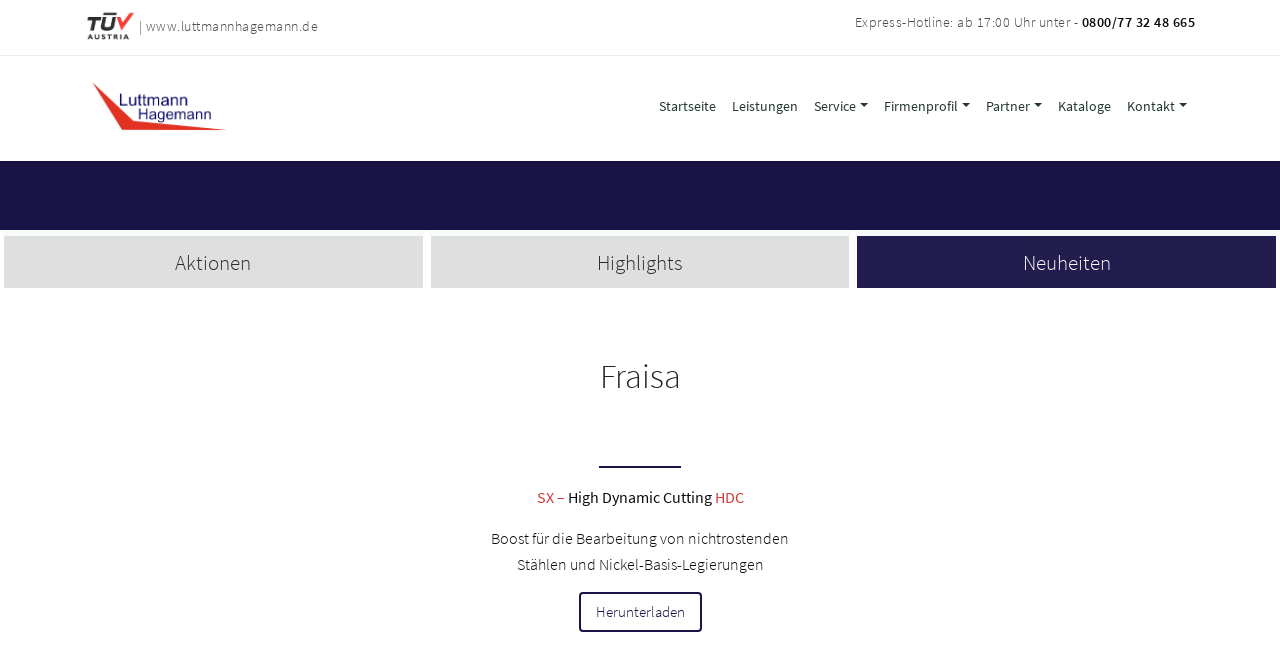

--- FILE ---
content_type: text/html; charset=UTF-8
request_url: https://luttmannhagemann.de/2022/05/24/fraisa-7/
body_size: 40061
content:
<!doctype html>
<html lang="de" class="no-js">

<head>
    <meta charset="UTF-8">
    <meta name="viewport" content="width=device-width, initial-scale=1, shrink-to-fit=no">
        <link rel="pingback" href="https://luttmannhagemann.de/xmlrpc.php">
    <meta name='robots' content='max-image-preview:large' />
<link rel="alternate" type="application/rss+xml" title="Luttmann Hagemann &raquo; Fraisa-Kommentar-Feed" href="https://luttmannhagemann.de/2022/05/24/fraisa-7/feed/" />
<link rel="alternate" title="oEmbed (JSON)" type="application/json+oembed" href="https://luttmannhagemann.de/wp-json/oembed/1.0/embed?url=https%3A%2F%2Fluttmannhagemann.de%2F2022%2F05%2F24%2Ffraisa-7%2F" />
<link rel="alternate" title="oEmbed (XML)" type="text/xml+oembed" href="https://luttmannhagemann.de/wp-json/oembed/1.0/embed?url=https%3A%2F%2Fluttmannhagemann.de%2F2022%2F05%2F24%2Ffraisa-7%2F&#038;format=xml" />
<style id='wp-img-auto-sizes-contain-inline-css'>
img:is([sizes=auto i],[sizes^="auto," i]){contain-intrinsic-size:3000px 1500px}
/*# sourceURL=wp-img-auto-sizes-contain-inline-css */
</style>
<style id='wp-emoji-styles-inline-css'>

	img.wp-smiley, img.emoji {
		display: inline !important;
		border: none !important;
		box-shadow: none !important;
		height: 1em !important;
		width: 1em !important;
		margin: 0 0.07em !important;
		vertical-align: -0.1em !important;
		background: none !important;
		padding: 0 !important;
	}
/*# sourceURL=wp-emoji-styles-inline-css */
</style>
<style id='wp-block-library-inline-css'>
:root{--wp-block-synced-color:#7a00df;--wp-block-synced-color--rgb:122,0,223;--wp-bound-block-color:var(--wp-block-synced-color);--wp-editor-canvas-background:#ddd;--wp-admin-theme-color:#007cba;--wp-admin-theme-color--rgb:0,124,186;--wp-admin-theme-color-darker-10:#006ba1;--wp-admin-theme-color-darker-10--rgb:0,107,160.5;--wp-admin-theme-color-darker-20:#005a87;--wp-admin-theme-color-darker-20--rgb:0,90,135;--wp-admin-border-width-focus:2px}@media (min-resolution:192dpi){:root{--wp-admin-border-width-focus:1.5px}}.wp-element-button{cursor:pointer}:root .has-very-light-gray-background-color{background-color:#eee}:root .has-very-dark-gray-background-color{background-color:#313131}:root .has-very-light-gray-color{color:#eee}:root .has-very-dark-gray-color{color:#313131}:root .has-vivid-green-cyan-to-vivid-cyan-blue-gradient-background{background:linear-gradient(135deg,#00d084,#0693e3)}:root .has-purple-crush-gradient-background{background:linear-gradient(135deg,#34e2e4,#4721fb 50%,#ab1dfe)}:root .has-hazy-dawn-gradient-background{background:linear-gradient(135deg,#faaca8,#dad0ec)}:root .has-subdued-olive-gradient-background{background:linear-gradient(135deg,#fafae1,#67a671)}:root .has-atomic-cream-gradient-background{background:linear-gradient(135deg,#fdd79a,#004a59)}:root .has-nightshade-gradient-background{background:linear-gradient(135deg,#330968,#31cdcf)}:root .has-midnight-gradient-background{background:linear-gradient(135deg,#020381,#2874fc)}:root{--wp--preset--font-size--normal:16px;--wp--preset--font-size--huge:42px}.has-regular-font-size{font-size:1em}.has-larger-font-size{font-size:2.625em}.has-normal-font-size{font-size:var(--wp--preset--font-size--normal)}.has-huge-font-size{font-size:var(--wp--preset--font-size--huge)}.has-text-align-center{text-align:center}.has-text-align-left{text-align:left}.has-text-align-right{text-align:right}.has-fit-text{white-space:nowrap!important}#end-resizable-editor-section{display:none}.aligncenter{clear:both}.items-justified-left{justify-content:flex-start}.items-justified-center{justify-content:center}.items-justified-right{justify-content:flex-end}.items-justified-space-between{justify-content:space-between}.screen-reader-text{border:0;clip-path:inset(50%);height:1px;margin:-1px;overflow:hidden;padding:0;position:absolute;width:1px;word-wrap:normal!important}.screen-reader-text:focus{background-color:#ddd;clip-path:none;color:#444;display:block;font-size:1em;height:auto;left:5px;line-height:normal;padding:15px 23px 14px;text-decoration:none;top:5px;width:auto;z-index:100000}html :where(.has-border-color){border-style:solid}html :where([style*=border-top-color]){border-top-style:solid}html :where([style*=border-right-color]){border-right-style:solid}html :where([style*=border-bottom-color]){border-bottom-style:solid}html :where([style*=border-left-color]){border-left-style:solid}html :where([style*=border-width]){border-style:solid}html :where([style*=border-top-width]){border-top-style:solid}html :where([style*=border-right-width]){border-right-style:solid}html :where([style*=border-bottom-width]){border-bottom-style:solid}html :where([style*=border-left-width]){border-left-style:solid}html :where(img[class*=wp-image-]){height:auto;max-width:100%}:where(figure){margin:0 0 1em}html :where(.is-position-sticky){--wp-admin--admin-bar--position-offset:var(--wp-admin--admin-bar--height,0px)}@media screen and (max-width:600px){html :where(.is-position-sticky){--wp-admin--admin-bar--position-offset:0px}}

/*# sourceURL=wp-block-library-inline-css */
</style><style id='wp-block-file-inline-css'>
.wp-block-file{box-sizing:border-box}.wp-block-file:not(.wp-element-button){font-size:.8em}.wp-block-file.aligncenter{text-align:center}.wp-block-file.alignright{text-align:right}.wp-block-file *+.wp-block-file__button{margin-left:.75em}:where(.wp-block-file){margin-bottom:1.5em}.wp-block-file__embed{margin-bottom:1em}:where(.wp-block-file__button){border-radius:2em;display:inline-block;padding:.5em 1em}:where(.wp-block-file__button):where(a):active,:where(.wp-block-file__button):where(a):focus,:where(.wp-block-file__button):where(a):hover,:where(.wp-block-file__button):where(a):visited{box-shadow:none;color:#fff;opacity:.85;text-decoration:none}
/*# sourceURL=https://luttmannhagemann.de/wp-includes/blocks/file/style.min.css */
</style>
<style id='wp-block-group-inline-css'>
.wp-block-group{box-sizing:border-box}:where(.wp-block-group.wp-block-group-is-layout-constrained){position:relative}
/*# sourceURL=https://luttmannhagemann.de/wp-includes/blocks/group/style.min.css */
</style>
<style id='wp-block-paragraph-inline-css'>
.is-small-text{font-size:.875em}.is-regular-text{font-size:1em}.is-large-text{font-size:2.25em}.is-larger-text{font-size:3em}.has-drop-cap:not(:focus):first-letter{float:left;font-size:8.4em;font-style:normal;font-weight:100;line-height:.68;margin:.05em .1em 0 0;text-transform:uppercase}body.rtl .has-drop-cap:not(:focus):first-letter{float:none;margin-left:.1em}p.has-drop-cap.has-background{overflow:hidden}:root :where(p.has-background){padding:1.25em 2.375em}:where(p.has-text-color:not(.has-link-color)) a{color:inherit}p.has-text-align-left[style*="writing-mode:vertical-lr"],p.has-text-align-right[style*="writing-mode:vertical-rl"]{rotate:180deg}
/*# sourceURL=https://luttmannhagemann.de/wp-includes/blocks/paragraph/style.min.css */
</style>
<style id='global-styles-inline-css'>
:root{--wp--preset--aspect-ratio--square: 1;--wp--preset--aspect-ratio--4-3: 4/3;--wp--preset--aspect-ratio--3-4: 3/4;--wp--preset--aspect-ratio--3-2: 3/2;--wp--preset--aspect-ratio--2-3: 2/3;--wp--preset--aspect-ratio--16-9: 16/9;--wp--preset--aspect-ratio--9-16: 9/16;--wp--preset--color--black: #000000;--wp--preset--color--cyan-bluish-gray: #abb8c3;--wp--preset--color--white: #ffffff;--wp--preset--color--pale-pink: #f78da7;--wp--preset--color--vivid-red: #cf2e2e;--wp--preset--color--luminous-vivid-orange: #ff6900;--wp--preset--color--luminous-vivid-amber: #fcb900;--wp--preset--color--light-green-cyan: #7bdcb5;--wp--preset--color--vivid-green-cyan: #00d084;--wp--preset--color--pale-cyan-blue: #8ed1fc;--wp--preset--color--vivid-cyan-blue: #0693e3;--wp--preset--color--vivid-purple: #9b51e0;--wp--preset--gradient--vivid-cyan-blue-to-vivid-purple: linear-gradient(135deg,rgb(6,147,227) 0%,rgb(155,81,224) 100%);--wp--preset--gradient--light-green-cyan-to-vivid-green-cyan: linear-gradient(135deg,rgb(122,220,180) 0%,rgb(0,208,130) 100%);--wp--preset--gradient--luminous-vivid-amber-to-luminous-vivid-orange: linear-gradient(135deg,rgb(252,185,0) 0%,rgb(255,105,0) 100%);--wp--preset--gradient--luminous-vivid-orange-to-vivid-red: linear-gradient(135deg,rgb(255,105,0) 0%,rgb(207,46,46) 100%);--wp--preset--gradient--very-light-gray-to-cyan-bluish-gray: linear-gradient(135deg,rgb(238,238,238) 0%,rgb(169,184,195) 100%);--wp--preset--gradient--cool-to-warm-spectrum: linear-gradient(135deg,rgb(74,234,220) 0%,rgb(151,120,209) 20%,rgb(207,42,186) 40%,rgb(238,44,130) 60%,rgb(251,105,98) 80%,rgb(254,248,76) 100%);--wp--preset--gradient--blush-light-purple: linear-gradient(135deg,rgb(255,206,236) 0%,rgb(152,150,240) 100%);--wp--preset--gradient--blush-bordeaux: linear-gradient(135deg,rgb(254,205,165) 0%,rgb(254,45,45) 50%,rgb(107,0,62) 100%);--wp--preset--gradient--luminous-dusk: linear-gradient(135deg,rgb(255,203,112) 0%,rgb(199,81,192) 50%,rgb(65,88,208) 100%);--wp--preset--gradient--pale-ocean: linear-gradient(135deg,rgb(255,245,203) 0%,rgb(182,227,212) 50%,rgb(51,167,181) 100%);--wp--preset--gradient--electric-grass: linear-gradient(135deg,rgb(202,248,128) 0%,rgb(113,206,126) 100%);--wp--preset--gradient--midnight: linear-gradient(135deg,rgb(2,3,129) 0%,rgb(40,116,252) 100%);--wp--preset--font-size--small: 13px;--wp--preset--font-size--medium: 20px;--wp--preset--font-size--large: 36px;--wp--preset--font-size--x-large: 42px;--wp--preset--spacing--20: 0.44rem;--wp--preset--spacing--30: 0.67rem;--wp--preset--spacing--40: 1rem;--wp--preset--spacing--50: 1.5rem;--wp--preset--spacing--60: 2.25rem;--wp--preset--spacing--70: 3.38rem;--wp--preset--spacing--80: 5.06rem;--wp--preset--shadow--natural: 6px 6px 9px rgba(0, 0, 0, 0.2);--wp--preset--shadow--deep: 12px 12px 50px rgba(0, 0, 0, 0.4);--wp--preset--shadow--sharp: 6px 6px 0px rgba(0, 0, 0, 0.2);--wp--preset--shadow--outlined: 6px 6px 0px -3px rgb(255, 255, 255), 6px 6px rgb(0, 0, 0);--wp--preset--shadow--crisp: 6px 6px 0px rgb(0, 0, 0);}:where(.is-layout-flex){gap: 0.5em;}:where(.is-layout-grid){gap: 0.5em;}body .is-layout-flex{display: flex;}.is-layout-flex{flex-wrap: wrap;align-items: center;}.is-layout-flex > :is(*, div){margin: 0;}body .is-layout-grid{display: grid;}.is-layout-grid > :is(*, div){margin: 0;}:where(.wp-block-columns.is-layout-flex){gap: 2em;}:where(.wp-block-columns.is-layout-grid){gap: 2em;}:where(.wp-block-post-template.is-layout-flex){gap: 1.25em;}:where(.wp-block-post-template.is-layout-grid){gap: 1.25em;}.has-black-color{color: var(--wp--preset--color--black) !important;}.has-cyan-bluish-gray-color{color: var(--wp--preset--color--cyan-bluish-gray) !important;}.has-white-color{color: var(--wp--preset--color--white) !important;}.has-pale-pink-color{color: var(--wp--preset--color--pale-pink) !important;}.has-vivid-red-color{color: var(--wp--preset--color--vivid-red) !important;}.has-luminous-vivid-orange-color{color: var(--wp--preset--color--luminous-vivid-orange) !important;}.has-luminous-vivid-amber-color{color: var(--wp--preset--color--luminous-vivid-amber) !important;}.has-light-green-cyan-color{color: var(--wp--preset--color--light-green-cyan) !important;}.has-vivid-green-cyan-color{color: var(--wp--preset--color--vivid-green-cyan) !important;}.has-pale-cyan-blue-color{color: var(--wp--preset--color--pale-cyan-blue) !important;}.has-vivid-cyan-blue-color{color: var(--wp--preset--color--vivid-cyan-blue) !important;}.has-vivid-purple-color{color: var(--wp--preset--color--vivid-purple) !important;}.has-black-background-color{background-color: var(--wp--preset--color--black) !important;}.has-cyan-bluish-gray-background-color{background-color: var(--wp--preset--color--cyan-bluish-gray) !important;}.has-white-background-color{background-color: var(--wp--preset--color--white) !important;}.has-pale-pink-background-color{background-color: var(--wp--preset--color--pale-pink) !important;}.has-vivid-red-background-color{background-color: var(--wp--preset--color--vivid-red) !important;}.has-luminous-vivid-orange-background-color{background-color: var(--wp--preset--color--luminous-vivid-orange) !important;}.has-luminous-vivid-amber-background-color{background-color: var(--wp--preset--color--luminous-vivid-amber) !important;}.has-light-green-cyan-background-color{background-color: var(--wp--preset--color--light-green-cyan) !important;}.has-vivid-green-cyan-background-color{background-color: var(--wp--preset--color--vivid-green-cyan) !important;}.has-pale-cyan-blue-background-color{background-color: var(--wp--preset--color--pale-cyan-blue) !important;}.has-vivid-cyan-blue-background-color{background-color: var(--wp--preset--color--vivid-cyan-blue) !important;}.has-vivid-purple-background-color{background-color: var(--wp--preset--color--vivid-purple) !important;}.has-black-border-color{border-color: var(--wp--preset--color--black) !important;}.has-cyan-bluish-gray-border-color{border-color: var(--wp--preset--color--cyan-bluish-gray) !important;}.has-white-border-color{border-color: var(--wp--preset--color--white) !important;}.has-pale-pink-border-color{border-color: var(--wp--preset--color--pale-pink) !important;}.has-vivid-red-border-color{border-color: var(--wp--preset--color--vivid-red) !important;}.has-luminous-vivid-orange-border-color{border-color: var(--wp--preset--color--luminous-vivid-orange) !important;}.has-luminous-vivid-amber-border-color{border-color: var(--wp--preset--color--luminous-vivid-amber) !important;}.has-light-green-cyan-border-color{border-color: var(--wp--preset--color--light-green-cyan) !important;}.has-vivid-green-cyan-border-color{border-color: var(--wp--preset--color--vivid-green-cyan) !important;}.has-pale-cyan-blue-border-color{border-color: var(--wp--preset--color--pale-cyan-blue) !important;}.has-vivid-cyan-blue-border-color{border-color: var(--wp--preset--color--vivid-cyan-blue) !important;}.has-vivid-purple-border-color{border-color: var(--wp--preset--color--vivid-purple) !important;}.has-vivid-cyan-blue-to-vivid-purple-gradient-background{background: var(--wp--preset--gradient--vivid-cyan-blue-to-vivid-purple) !important;}.has-light-green-cyan-to-vivid-green-cyan-gradient-background{background: var(--wp--preset--gradient--light-green-cyan-to-vivid-green-cyan) !important;}.has-luminous-vivid-amber-to-luminous-vivid-orange-gradient-background{background: var(--wp--preset--gradient--luminous-vivid-amber-to-luminous-vivid-orange) !important;}.has-luminous-vivid-orange-to-vivid-red-gradient-background{background: var(--wp--preset--gradient--luminous-vivid-orange-to-vivid-red) !important;}.has-very-light-gray-to-cyan-bluish-gray-gradient-background{background: var(--wp--preset--gradient--very-light-gray-to-cyan-bluish-gray) !important;}.has-cool-to-warm-spectrum-gradient-background{background: var(--wp--preset--gradient--cool-to-warm-spectrum) !important;}.has-blush-light-purple-gradient-background{background: var(--wp--preset--gradient--blush-light-purple) !important;}.has-blush-bordeaux-gradient-background{background: var(--wp--preset--gradient--blush-bordeaux) !important;}.has-luminous-dusk-gradient-background{background: var(--wp--preset--gradient--luminous-dusk) !important;}.has-pale-ocean-gradient-background{background: var(--wp--preset--gradient--pale-ocean) !important;}.has-electric-grass-gradient-background{background: var(--wp--preset--gradient--electric-grass) !important;}.has-midnight-gradient-background{background: var(--wp--preset--gradient--midnight) !important;}.has-small-font-size{font-size: var(--wp--preset--font-size--small) !important;}.has-medium-font-size{font-size: var(--wp--preset--font-size--medium) !important;}.has-large-font-size{font-size: var(--wp--preset--font-size--large) !important;}.has-x-large-font-size{font-size: var(--wp--preset--font-size--x-large) !important;}
/*# sourceURL=global-styles-inline-css */
</style>

<style id='classic-theme-styles-inline-css'>
/*! This file is auto-generated */
.wp-block-button__link{color:#fff;background-color:#32373c;border-radius:9999px;box-shadow:none;text-decoration:none;padding:calc(.667em + 2px) calc(1.333em + 2px);font-size:1.125em}.wp-block-file__button{background:#32373c;color:#fff;text-decoration:none}
/*# sourceURL=/wp-includes/css/classic-themes.min.css */
</style>
<link rel='stylesheet' id='contact-form-7-css' href='https://luttmannhagemann.de/wp-content/plugins/contact-form-7/includes/css/styles.css?ver=5.9.6' media='all' />
<link rel='stylesheet' id='bootstrap-css' href='https://luttmannhagemann.de/wp-content/themes/luha082019/css/bootstrap.min.css?ver=1.1' media='all' />
<link rel='stylesheet' id='line-style-css' href='https://luttmannhagemann.de/wp-content/themes/luha082019/css/line-awesome.min.css?ver=6.9' media='all' />
<link rel='stylesheet' id='font-style-css' href='https://luttmannhagemann.de/wp-content/themes/luha082019/css/font.css?ver=6.9' media='all' />
<link rel='stylesheet' id='theme-style-css' href='https://luttmannhagemann.de/wp-content/themes/luha082019/style.css?ver=6.9' media='all' />
<link rel='stylesheet' id='theme-swiper-css' href='https://luttmannhagemann.de/wp-content/themes/luha082019/css/swiper.min.css?ver=6.9' media='all' />
<link rel='stylesheet' id='magnific-popup-css' href='https://luttmannhagemann.de/wp-content/themes/luha082019/css/magnific-popup.css?ver=6.9' media='all' />
<script src="https://luttmannhagemann.de/wp-includes/js/jquery/jquery.min.js?ver=3.7.1" id="jquery-core-js"></script>
<script src="https://luttmannhagemann.de/wp-includes/js/jquery/jquery-migrate.min.js?ver=3.4.1" id="jquery-migrate-js"></script>
<script id="wpso-front-scripts-js-extra">
var wpso = {"ajaxurl":"https://luttmannhagemann.de/wp-admin/admin-ajax.php","nonce":"36b379fa76","user_items":[]};
//# sourceURL=wpso-front-scripts-js-extra
</script>
<script src="https://luttmannhagemann.de/wp-content/plugins/wp-sort-order/js/front-scripts.js?ver=2026010629" id="wpso-front-scripts-js"></script>
<link rel="https://api.w.org/" href="https://luttmannhagemann.de/wp-json/" /><link rel="alternate" title="JSON" type="application/json" href="https://luttmannhagemann.de/wp-json/wp/v2/posts/3126" /><link rel="EditURI" type="application/rsd+xml" title="RSD" href="https://luttmannhagemann.de/xmlrpc.php?rsd" />
<meta name="generator" content="WordPress 6.9" />
<link rel="canonical" href="https://luttmannhagemann.de/2022/05/24/fraisa-7/" />
<link rel='shortlink' href='https://luttmannhagemann.de/?p=3126' />
<link rel="icon" href="https://luttmannhagemann.de/wp-content/uploads/2022/04/cropped-favicon-32x32.jpg" sizes="32x32" />
<link rel="icon" href="https://luttmannhagemann.de/wp-content/uploads/2022/04/cropped-favicon-192x192.jpg" sizes="192x192" />
<link rel="apple-touch-icon" href="https://luttmannhagemann.de/wp-content/uploads/2022/04/cropped-favicon-180x180.jpg" />
<meta name="msapplication-TileImage" content="https://luttmannhagemann.de/wp-content/uploads/2022/04/cropped-favicon-270x270.jpg" />
		<style id="wp-custom-css">
			.display03-m {
	margin-top:400px;
}
@media(max-width:992px){
	.display03-m {
	margin-top:0;
	}
}		</style>
		    <!-- Bootstrap CSS -->
    <!--[if IE 9]>
    <link href="https://cdn.jsdelivr.net/gh/coliff/bootstrap-ie8/css/bootstrap-ie9.min.css" rel="stylesheet">
    <![endif]-->
    <!--[if lte IE 8]>
    <link href="https://cdn.jsdelivr.net/gh/coliff/bootstrap-ie8/css/bootstrap-ie8.min.css" rel="stylesheet">
    <script src="https://cdn.jsdelivr.net/g/html5shiv@3.7.3"></script>
    <![endif]--> 
    <title> &raquo; Fraisa</title>   
</head>
<body>
    <div class="fix">
        <div class="topbar">
            <div class="container">
                <div class="row">
                    <div class="col sozial-icons">
                        
                        
<p><div><p><a href="https://luttmannhagemann.de/firmenprofil/zertifizierung/"><img decoding="async" class="alignnone wp-image-2860" src="https://luttmannhagemann.de/wp-content/uploads/2023/05/TUeVstempel2023aa.jpg" alt="" width="50" height="37" /></a> | www.luttmannhagemann.de</p></div></p>

                                            </div>
                    <div class="col-md-auto tel">
                        
                        <div><p>Express-Hotline: ab 17:00 Uhr unter - <strong style="font-weight: 600; color: #000;">0800/77 32 48 665</strong></p></div>
                                            </div>
                </div>
            </div>
        </div>
        <header class="menubar">
            <div class="container">
                <nav class="navbar navbar-expand-lg navbar-light bg-light navbar-right">
                    <a class="navbar-brand" href="https://luttmannhagemann.de"><img src="https://luttmannhagemann.de/wp-content/themes/luha082019/img/logo.png" class="img-fluid logo" alt="logo.png"></a>
                    <button class="navbar-toggler" type="button" data-toggle="collapse" data-target="#navbarSupportedContent" aria-controls="navbarSupportedContent" aria-expanded="false" aria-label="Toggle navigation">
                        <span class="navbar-toggler-icon"></span>
                    </button>
                    <div id="navbarSupportedContent" class="collapse navbar-collapse"><ul id="menu-hauptmenu" class="navbar-nav ml-auto"><li itemscope="itemscope" itemtype="https://www.schema.org/SiteNavigationElement" id="menu-item-2446" class="menu-item menu-item-type-custom menu-item-object-custom menu-item-home menu-item-2446 nav-item"><a title="Startseite" href="https://luttmannhagemann.de/" class="nav-link">Startseite</a></li>
<li itemscope="itemscope" itemtype="https://www.schema.org/SiteNavigationElement" id="menu-item-2447" class="menu-item menu-item-type-post_type menu-item-object-page menu-item-2447 nav-item"><a title="Leistungen" href="https://luttmannhagemann.de/leistungen/" class="nav-link">Leistungen</a></li>
<li itemscope="itemscope" itemtype="https://www.schema.org/SiteNavigationElement" id="menu-item-2448" class="menu-item menu-item-type-custom menu-item-object-custom menu-item-has-children dropdown menu-item-2448 nav-item"><a title="Service" href="#" data-toggle="dropdown" aria-haspopup="true" aria-expanded="false" class="dropdown-toggle nav-link" id="menu-item-dropdown-2448">Service</a>
<ul class="dropdown-menu" aria-labelledby="menu-item-dropdown-2448" role="menu">
	<li itemscope="itemscope" itemtype="https://www.schema.org/SiteNavigationElement" id="menu-item-2449" class="menu-item menu-item-type-post_type menu-item-object-page menu-item-2449 nav-item"><a title="Außendienst" href="https://luttmannhagemann.de/ansprechpartner/aussendienst/" class="dropdown-item">Außendienst</a></li>
	<li itemscope="itemscope" itemtype="https://www.schema.org/SiteNavigationElement" id="menu-item-2451" class="menu-item menu-item-type-post_type menu-item-object-page menu-item-2451 nav-item"><a title="Innendienst – Vertrieb" href="https://luttmannhagemann.de/ansprechpartner/innendienst/" class="dropdown-item">Innendienst – Vertrieb</a></li>
	<li itemscope="itemscope" itemtype="https://www.schema.org/SiteNavigationElement" id="menu-item-2450" class="menu-item menu-item-type-post_type menu-item-object-page menu-item-2450 nav-item"><a title="Innendienst – Schleifservice" href="https://luttmannhagemann.de/ansprechpartner/innendienst-tool-service/" class="dropdown-item">Innendienst – Schleifservice</a></li>
	<li itemscope="itemscope" itemtype="https://www.schema.org/SiteNavigationElement" id="menu-item-2452" class="menu-item menu-item-type-post_type menu-item-object-page menu-item-2452 nav-item"><a title="Toolcare" href="https://luttmannhagemann.de/toolcare/" class="dropdown-item">Toolcare</a></li>
	<li itemscope="itemscope" itemtype="https://www.schema.org/SiteNavigationElement" id="menu-item-2454" class="menu-item menu-item-type-post_type menu-item-object-page menu-item-2454 nav-item"><a title="Seminare" href="https://luttmannhagemann.de/seminare/" class="dropdown-item">Seminare</a></li>
</ul>
</li>
<li itemscope="itemscope" itemtype="https://www.schema.org/SiteNavigationElement" id="menu-item-2456" class="menu-item menu-item-type-post_type menu-item-object-page menu-item-has-children dropdown menu-item-2456 nav-item"><a title="Firmenprofil" href="#" data-toggle="dropdown" aria-haspopup="true" aria-expanded="false" class="dropdown-toggle nav-link" id="menu-item-dropdown-2456">Firmenprofil</a>
<ul class="dropdown-menu" aria-labelledby="menu-item-dropdown-2456" role="menu">
	<li itemscope="itemscope" itemtype="https://www.schema.org/SiteNavigationElement" id="menu-item-2457" class="menu-item menu-item-type-post_type menu-item-object-page menu-item-2457 nav-item"><a title="Geschäftsführung" href="https://luttmannhagemann.de/ansprechpartner/geschaeftsfuehrung/" class="dropdown-item">Geschäftsführung</a></li>
	<li itemscope="itemscope" itemtype="https://www.schema.org/SiteNavigationElement" id="menu-item-2458" class="menu-item menu-item-type-post_type menu-item-object-page menu-item-2458 nav-item"><a title="Historie" href="https://luttmannhagemann.de/firmenprofil/historie/" class="dropdown-item">Historie</a></li>
	<li itemscope="itemscope" itemtype="https://www.schema.org/SiteNavigationElement" id="menu-item-2459" class="menu-item menu-item-type-post_type menu-item-object-page menu-item-2459 nav-item"><a title="Zertifizierung" href="https://luttmannhagemann.de/firmenprofil/zertifizierung/" class="dropdown-item">Zertifizierung</a></li>
</ul>
</li>
<li itemscope="itemscope" itemtype="https://www.schema.org/SiteNavigationElement" id="menu-item-2460" class="menu-item menu-item-type-custom menu-item-object-custom menu-item-has-children dropdown menu-item-2460 nav-item"><a title="Partner" href="#" data-toggle="dropdown" aria-haspopup="true" aria-expanded="false" class="dropdown-toggle nav-link" id="menu-item-dropdown-2460">Partner</a>
<ul class="dropdown-menu" aria-labelledby="menu-item-dropdown-2460" role="menu">
	<li itemscope="itemscope" itemtype="https://www.schema.org/SiteNavigationElement" id="menu-item-2461" class="menu-item menu-item-type-post_type menu-item-object-page menu-item-2461 nav-item"><a title="Vertragspartner" href="https://luttmannhagemann.de/partner/vertragspartner/" class="dropdown-item">Vertragspartner</a></li>
	<li itemscope="itemscope" itemtype="https://www.schema.org/SiteNavigationElement" id="menu-item-2462" class="menu-item menu-item-type-post_type menu-item-object-page menu-item-2462 nav-item"><a title="Precitool" href="https://luttmannhagemann.de/partner/precitool/" class="dropdown-item">Precitool</a></li>
	<li itemscope="itemscope" itemtype="https://www.schema.org/SiteNavigationElement" id="menu-item-2463" class="menu-item menu-item-type-post_type menu-item-object-page menu-item-2463 nav-item"><a title="Maschinenvertrieb" href="https://luttmannhagemann.de/partner/maschinenvertrieb/" class="dropdown-item">Maschinenvertrieb</a></li>
	<li itemscope="itemscope" itemtype="https://www.schema.org/SiteNavigationElement" id="menu-item-2465" class="menu-item menu-item-type-taxonomy menu-item-object-category menu-item-2465 nav-item"><a title="Businesspartner" href="https://luttmannhagemann.de/category/partner/" class="dropdown-item">Businesspartner</a></li>
</ul>
</li>
<li itemscope="itemscope" itemtype="https://www.schema.org/SiteNavigationElement" id="menu-item-2466" class="menu-item menu-item-type-post_type menu-item-object-page menu-item-2466 nav-item"><a title="Kataloge" href="https://luttmannhagemann.de/kataloge/" class="nav-link">Kataloge</a></li>
<li itemscope="itemscope" itemtype="https://www.schema.org/SiteNavigationElement" id="menu-item-2468" class="menu-item menu-item-type-post_type menu-item-object-page menu-item-has-children dropdown menu-item-2468 nav-item"><a title="Kontakt" href="#" data-toggle="dropdown" aria-haspopup="true" aria-expanded="false" class="dropdown-toggle nav-link" id="menu-item-dropdown-2468">Kontakt</a>
<ul class="dropdown-menu" aria-labelledby="menu-item-dropdown-2468" role="menu">
	<li itemscope="itemscope" itemtype="https://www.schema.org/SiteNavigationElement" id="menu-item-2469" class="menu-item menu-item-type-post_type menu-item-object-page menu-item-2469 nav-item"><a title="Kontakt" href="https://luttmannhagemann.de/kontakt/" class="dropdown-item">Kontakt</a></li>
	<li itemscope="itemscope" itemtype="https://www.schema.org/SiteNavigationElement" id="menu-item-2470" class="menu-item menu-item-type-post_type menu-item-object-page menu-item-2470 nav-item"><a title="Bestellungen/Anfragen" href="https://luttmannhagemann.de/bestellung-anfrage/" class="dropdown-item">Bestellungen/Anfragen</a></li>
	<li itemscope="itemscope" itemtype="https://www.schema.org/SiteNavigationElement" id="menu-item-2471" class="menu-item menu-item-type-post_type menu-item-object-page menu-item-2471 nav-item"><a title="Außendienst" href="https://luttmannhagemann.de/ansprechpartner/aussendienst/" class="dropdown-item">Außendienst</a></li>
	<li itemscope="itemscope" itemtype="https://www.schema.org/SiteNavigationElement" id="menu-item-2472" class="menu-item menu-item-type-post_type menu-item-object-page menu-item-2472 nav-item"><a title="Geschäftsführung" href="https://luttmannhagemann.de/ansprechpartner/geschaeftsfuehrung/" class="dropdown-item">Geschäftsführung</a></li>
	<li itemscope="itemscope" itemtype="https://www.schema.org/SiteNavigationElement" id="menu-item-2474" class="menu-item menu-item-type-post_type menu-item-object-page menu-item-2474 nav-item"><a title="Öffnungszeiten" href="https://luttmannhagemann.de/oeffnungszeiten/" class="dropdown-item">Öffnungszeiten</a></li>
	<li itemscope="itemscope" itemtype="https://www.schema.org/SiteNavigationElement" id="menu-item-3722" class="menu-item menu-item-type-post_type menu-item-object-page menu-item-3722 nav-item"><a title="Stellenangebote" href="https://luttmannhagemann.de/stellenangebote/" class="dropdown-item">Stellenangebote</a></li>
</ul>
</li>
</ul></div>                </nav>
            </div>
        </header>
            </div>
    <div class="wrapper">
<div class="bildheader standard">
    </div>
<div class="nopad folgeseite">
    <div class="container-fluid">
        <div class="row text-center">
           <div style="display:none">6 + 8 + 2 + 6</div><div class="col-md-4 col-sm-6 col-xs-12 nopad first">
    <div class="home-service c1 logo-box">
        <p><a href="https://luttmannhagemann.de/category/aktionen/">Aktionen</a></p>    </div><!-- end home-service -->
</div><!-- end col -->

<div class="col-md-4 col-sm-6 col-xs-12 nopad">
    <div class="home-service c2 logo-box">
        <p><a href="https://luttmannhagemann.de/category/highlights/">Highlights</a></p>    </div><!-- end home-service -->
</div><!-- end col -->

<div class="col-md-4 col-sm-6 col-xs-12 nopad">
    <div class="home-service c3 logo-box">
        <p><a class="active" href="https://luttmannhagemann.de/category/neuheiten/">Neuheiten</a></p>    </div><!-- end home-service -->
</div>
            <!-- end col -->
        </div><!-- end row -->
    </div><!-- end container -->
</div>
<section>
    <div class="container">
        <div class="row">
            <div class="col-sm-12 text-center section-title">
                <div class="entry">
                    <h2>Fraisa</h2>
                    <hr>
                    
<p><strong><mark style="background-color:rgba(0, 0, 0, 0)" class="has-inline-color has-vivid-red-color">SX &#8211;</mark> High Dynamic Cutting <mark style="background-color:rgba(0, 0, 0, 0)" class="has-inline-color has-vivid-red-color">HDC</mark></strong></p>



<p>Boost für die Bearbeitung von nichtrostenden<br>Stählen und Nickel-Basis-Legierungen</p>



<div class="wp-block-file"><a id="wp-block-file--media-cb17d776-214b-4420-a207-1cbbf6c9e3de" href="https://luttmannhagemann.de/wp-content/uploads/2022/05/HIB02008_SX-HDC.pdf">HIB02008_SX-HDC</a><a href="https://luttmannhagemann.de/wp-content/uploads/2022/05/HIB02008_SX-HDC.pdf" class="wp-block-file__button" download aria-describedby="wp-block-file--media-cb17d776-214b-4420-a207-1cbbf6c9e3de">Herunterladen</a></div>



<p></p>
                </div>
            <div class="row">
                    </div>
            </div>
           
        </div>
    </div>
</section>
  <footer class="footer">
      <div class="container">
          <div class="row">
              <div class="col-md-3">
                  <h4>Luha</h4><div class="menu-footer-1-container"><ul id="menu-footer-1" class="menu"><li id="menu-item-2488" class="menu-item menu-item-type-post_type menu-item-object-page menu-item-2488"><a href="https://luttmannhagemann.de/leistungen/">Leistungen</a></li>
<li id="menu-item-2490" class="menu-item menu-item-type-post_type menu-item-object-page menu-item-2490"><a href="https://luttmannhagemann.de/kontakt/">Kontakt</a></li>
</ul></div>
<div class="wp-block-group"><div class="wp-block-group__inner-container is-layout-flow wp-block-group-is-layout-flow"></div></div>

<div class="wp-block-group"><div class="wp-block-group__inner-container is-layout-flow wp-block-group-is-layout-flow"></div></div>
              </div>
              <div class="col-md-3">
                  <h4>Downloads</h4><div class="menu-downloads-container"><ul id="menu-downloads" class="menu"><li id="menu-item-2487" class="menu-item menu-item-type-custom menu-item-object-custom menu-item-2487"><a href="https://luttmannhagemann.de/wp-content/uploads/2022/04/Anmeldeformular.pdf">Anmeldeformular – Seminar</a></li>
</ul></div>              </div>
              <div class="col-md-3">
                                </div>
              <div class="col-md-3">
                  <h4>weitere Informationen</h4><div class="menu-footer-2-container"><ul id="menu-footer-2" class="menu"><li id="menu-item-2491" class="menu-item menu-item-type-post_type menu-item-object-page menu-item-2491"><a href="https://luttmannhagemann.de/impressum/">Impressum</a></li>
<li id="menu-item-2492" class="menu-item menu-item-type-post_type menu-item-object-page menu-item-2492"><a href="https://luttmannhagemann.de/datenschutzerklaerung-2/">Datenschutzerklärung</a></li>
<li id="menu-item-2493" class="menu-item menu-item-type-post_type menu-item-object-page menu-item-2493"><a href="https://luttmannhagemann.de/agb/">AGB</a></li>
</ul></div>              </div>
          </div>
      </div>
  </footer>
  <div class="footer-sub-line">
      <div class="container">
          <div class="row">
              <div class="col-md-6 section-title footer-sub text-left">

              </div>
              <div class="col-md-6 section-title footer-sub text-right">
                  &copy; Copyrights
              </div>
          </div>
      </div>
  </div>
  </div>
  <!-- Optional JavaScript -->
  <!-- jQuery first, then Popper.js, then Bootstrap JS -->
<script src="https://luttmannhagemann.de/wp-content/themes/luha082019/js/jquery-3.6.3.min.js"></script>
  <script type="speculationrules">
{"prefetch":[{"source":"document","where":{"and":[{"href_matches":"/*"},{"not":{"href_matches":["/wp-*.php","/wp-admin/*","/wp-content/uploads/*","/wp-content/*","/wp-content/plugins/*","/wp-content/themes/luha082019/*","/*\\?(.+)"]}},{"not":{"selector_matches":"a[rel~=\"nofollow\"]"}},{"not":{"selector_matches":".no-prefetch, .no-prefetch a"}}]},"eagerness":"conservative"}]}
</script>
<script src="https://luttmannhagemann.de/wp-content/plugins/contact-form-7/includes/swv/js/index.js?ver=5.9.6" id="swv-js"></script>
<script id="contact-form-7-js-extra">
var wpcf7 = {"api":{"root":"https://luttmannhagemann.de/wp-json/","namespace":"contact-form-7/v1"}};
//# sourceURL=contact-form-7-js-extra
</script>
<script src="https://luttmannhagemann.de/wp-content/plugins/contact-form-7/includes/js/index.js?ver=5.9.6" id="contact-form-7-js"></script>
<script src="https://luttmannhagemann.de/wp-content/themes/luha082019/js/popper.min.js?ver=6.9" id="popper-js"></script>
<script src="https://luttmannhagemann.de/wp-content/themes/luha082019/js/bootstrap.min.js?ver=6.9" id="bootstrap-js"></script>
<script src="https://luttmannhagemann.de/wp-content/themes/luha082019/js/swiper.min.js?ver=6.9" id="swiper-js"></script>
<script src="https://luttmannhagemann.de/wp-content/themes/luha082019/js/jquery.magnific-popup.min.js?ver=6.9" id="popup-js"></script>
<script src="https://luttmannhagemann.de/wp-content/themes/luha082019/js/script.js?ver=6.9" id="luhajs-js"></script>
<script id="wp-emoji-settings" type="application/json">
{"baseUrl":"https://s.w.org/images/core/emoji/17.0.2/72x72/","ext":".png","svgUrl":"https://s.w.org/images/core/emoji/17.0.2/svg/","svgExt":".svg","source":{"concatemoji":"https://luttmannhagemann.de/wp-includes/js/wp-emoji-release.min.js?ver=6.9"}}
</script>
<script type="module">
/*! This file is auto-generated */
const a=JSON.parse(document.getElementById("wp-emoji-settings").textContent),o=(window._wpemojiSettings=a,"wpEmojiSettingsSupports"),s=["flag","emoji"];function i(e){try{var t={supportTests:e,timestamp:(new Date).valueOf()};sessionStorage.setItem(o,JSON.stringify(t))}catch(e){}}function c(e,t,n){e.clearRect(0,0,e.canvas.width,e.canvas.height),e.fillText(t,0,0);t=new Uint32Array(e.getImageData(0,0,e.canvas.width,e.canvas.height).data);e.clearRect(0,0,e.canvas.width,e.canvas.height),e.fillText(n,0,0);const a=new Uint32Array(e.getImageData(0,0,e.canvas.width,e.canvas.height).data);return t.every((e,t)=>e===a[t])}function p(e,t){e.clearRect(0,0,e.canvas.width,e.canvas.height),e.fillText(t,0,0);var n=e.getImageData(16,16,1,1);for(let e=0;e<n.data.length;e++)if(0!==n.data[e])return!1;return!0}function u(e,t,n,a){switch(t){case"flag":return n(e,"\ud83c\udff3\ufe0f\u200d\u26a7\ufe0f","\ud83c\udff3\ufe0f\u200b\u26a7\ufe0f")?!1:!n(e,"\ud83c\udde8\ud83c\uddf6","\ud83c\udde8\u200b\ud83c\uddf6")&&!n(e,"\ud83c\udff4\udb40\udc67\udb40\udc62\udb40\udc65\udb40\udc6e\udb40\udc67\udb40\udc7f","\ud83c\udff4\u200b\udb40\udc67\u200b\udb40\udc62\u200b\udb40\udc65\u200b\udb40\udc6e\u200b\udb40\udc67\u200b\udb40\udc7f");case"emoji":return!a(e,"\ud83e\u1fac8")}return!1}function f(e,t,n,a){let r;const o=(r="undefined"!=typeof WorkerGlobalScope&&self instanceof WorkerGlobalScope?new OffscreenCanvas(300,150):document.createElement("canvas")).getContext("2d",{willReadFrequently:!0}),s=(o.textBaseline="top",o.font="600 32px Arial",{});return e.forEach(e=>{s[e]=t(o,e,n,a)}),s}function r(e){var t=document.createElement("script");t.src=e,t.defer=!0,document.head.appendChild(t)}a.supports={everything:!0,everythingExceptFlag:!0},new Promise(t=>{let n=function(){try{var e=JSON.parse(sessionStorage.getItem(o));if("object"==typeof e&&"number"==typeof e.timestamp&&(new Date).valueOf()<e.timestamp+604800&&"object"==typeof e.supportTests)return e.supportTests}catch(e){}return null}();if(!n){if("undefined"!=typeof Worker&&"undefined"!=typeof OffscreenCanvas&&"undefined"!=typeof URL&&URL.createObjectURL&&"undefined"!=typeof Blob)try{var e="postMessage("+f.toString()+"("+[JSON.stringify(s),u.toString(),c.toString(),p.toString()].join(",")+"));",a=new Blob([e],{type:"text/javascript"});const r=new Worker(URL.createObjectURL(a),{name:"wpTestEmojiSupports"});return void(r.onmessage=e=>{i(n=e.data),r.terminate(),t(n)})}catch(e){}i(n=f(s,u,c,p))}t(n)}).then(e=>{for(const n in e)a.supports[n]=e[n],a.supports.everything=a.supports.everything&&a.supports[n],"flag"!==n&&(a.supports.everythingExceptFlag=a.supports.everythingExceptFlag&&a.supports[n]);var t;a.supports.everythingExceptFlag=a.supports.everythingExceptFlag&&!a.supports.flag,a.supports.everything||((t=a.source||{}).concatemoji?r(t.concatemoji):t.wpemoji&&t.twemoji&&(r(t.twemoji),r(t.wpemoji)))});
//# sourceURL=https://luttmannhagemann.de/wp-includes/js/wp-emoji-loader.min.js
</script>

<!--[if IE 9]>
  <script src="https://cdn.jsdelivr.net/gh/coliff/bootstrap-ie8/js/bootstrap-ie9.min.js"></script>
<![endif]-->
<!--[if lte IE 8]>
  <script src="https://code.jquery.com/jquery-1.12.4.min.js"></script>
  <script src="https://cdn.jsdelivr.net/gh/coliff/bootstrap-ie8/js/bootstrap-ie8.min.js"></script>
  <script src="https://stackpath.bootstrapcdn.com/bootstrap/4.3.1/js/bootstrap.js"></script>
<![endif]-->    
  </body>

  </html>


--- FILE ---
content_type: text/css
request_url: https://luttmannhagemann.de/wp-content/themes/luha082019/style.css?ver=6.9
body_size: 55553
content:
/*
Theme Name: LUHA082019
Author: Michael Mucke
Author URI: http://michaelmucke.de
Description: Layout für LUHA Luttmann & Hagemann Zerspanungstechnik GmbH
Version: 1.0.0
License: LUHA Luttmann & Hagemann Zerspanungstechnik GmbH
*/

@font-face {
    font-family: "LineAwesome";
    src: url("./fonts/line-awesome.eot?v=1.1.");
    src: url("./fonts/line-awesome.eot??v=1.1.#iefix") format("embedded-opentype"), url("./fonts/line-awesome.woff2?v=1.1.") format("woff2"), url("./fonts/line-awesome.woff?v=1.1.") format("woff"), url("./fonts/line-awesome.ttf?v=1.1.") format("truetype"), url("./fonts/line-awesome.svg?v=1.1.#fa") format("svg");
    font-weight: normal;
    font-style: normal;
}


/* roboto-regular - latin */

@font-face {
    font-family: 'Roboto';
    font-style: normal;
    font-weight: 400;
    src: url('./fonts/roboto-v20-latin-regular.eot');
    /* IE9 Compat Modes */
    src: local('Roboto'), local('Roboto-Regular'), url('./fonts/roboto-v20-latin-regular.eot?#iefix') format('embedded-opentype'), /* IE6-IE8 */
    url('./fonts/roboto-v20-latin-regular.woff2') format('woff2'), /* Super Modern Browsers */
    url('./fonts/roboto-v20-latin-regular.woff') format('woff'), /* Modern Browsers */
    url('./fonts/roboto-v20-latin-regular.ttf') format('truetype'), /* Safari, Android, iOS */
    url('./fonts/roboto-v20-latin-regular.svg#Roboto') format('svg');
    /* Legacy iOS */
}


/* roboto-500 - latin */

@font-face {
    font-family: 'Roboto';
    font-style: normal;
    font-weight: 500;
    src: url('./fonts/roboto-v20-latin-500.eot');
    /* IE9 Compat Modes */
    src: local('Roboto Medium'), local('Roboto-Medium'), url('./fonts/roboto-v20-latin-500.eot?#iefix') format('embedded-opentype'), /* IE6-IE8 */
    url('./fonts/roboto-v20-latin-500.woff2') format('woff2'), /* Super Modern Browsers */
    url('./fonts/roboto-v20-latin-500.woff') format('woff'), /* Modern Browsers */
    url('./fonts/roboto-v20-latin-500.ttf') format('truetype'), /* Safari, Android, iOS */
    url('./fonts/roboto-v20-latin-500.svg#Roboto') format('svg');
    /* Legacy iOS */
}


/* roboto-700 - latin */

@font-face {
    font-family: 'Roboto';
    font-style: normal;
    font-weight: 700;
    src: url('./fonts/roboto-v20-latin-700.eot');
    /* IE9 Compat Modes */
    src: local('Roboto Bold'), local('Roboto-Bold'), url('./fonts/roboto-v20-latin-700.eot?#iefix') format('embedded-opentype'), /* IE6-IE8 */
    url('./fonts/roboto-v20-latin-700.woff2') format('woff2'), /* Super Modern Browsers */
    url('./fonts/roboto-v20-latin-700.woff') format('woff'), /* Modern Browsers */
    url('./fonts/roboto-v20-latin-700.ttf') format('truetype'), /* Safari, Android, iOS */
    url('./fonts/roboto-v20-latin-700.svg#Roboto') format('svg');
    /* Legacy iOS */
}


/* roboto-700 - latin */

@font-face {
    font-family: 'Roboto';
    font-style: normal;
    font-weight: 700;
    src: url('./fonts/roboto-v20-latin-700.eot');
    /* IE9 Compat Modes */
    src: local('Roboto Bold'), local('Roboto-Bold'), url('./fonts/roboto-v20-latin-700.eot?#iefix') format('embedded-opentype'), /* IE6-IE8 */
    url('./fonts/roboto-v20-latin-700.woff2') format('woff2'), /* Super Modern Browsers */
    url('./fonts/roboto-v20-latin-700.woff') format('woff'), /* Modern Browsers */
    url('./fonts/roboto-v20-latin-700.ttf') format('truetype'), /* Safari, Android, iOS */
    url('./fonts/roboto-v20-latin-700.svg#Roboto') format('svg');
    /* Legacy iOS */
}


/* roboto-900 - latin */

@font-face {
    font-family: 'Roboto';
    font-style: normal;
    font-weight: 900;
    src: url('./fonts/roboto-v20-latin-900.eot');
    /* IE9 Compat Modes */
    src: local('Roboto Black'), local('Roboto-Black'), url('./fonts/roboto-v20-latin-900.eot?#iefix') format('embedded-opentype'), /* IE6-IE8 */
    url('./fonts/roboto-v20-latin-900.woff2') format('woff2'), /* Super Modern Browsers */
    url('./fonts/roboto-v20-latin-900.woff') format('woff'), /* Modern Browsers */
    url('./fonts/roboto-v20-latin-900.ttf') format('truetype'), /* Safari, Android, iOS */
    url('./fonts/roboto-v20-latin-900.svg#Roboto') format('svg');
    /* Legacy iOS */
}

@media screen and (-webkit-min-device-pixel-ratio:0) {
    @font-face {
        font-family: "LineAwesome";
        src: url("./fonts/line-awesome.svg?v=1.1.#fa") format("svg");
    }
}

body {
    color: #000;
    font-size: 16px;
    font-weight: 300;
    line-height: 26px;
    font-family: 'Source Sans Pro', sans-serif;
}

.fix {
    position: fixed;
    z-index: 100;
    width: 100%;
    -webkit-box-shadow: 0px 0px 5px 0px rgba(0, 0, 0, 0.27);
    -moz-box-shadow: 0px 0px 5px 0px rgba(0, 0, 0, 0.27);
    box-shadow: 0px 0px 5px 0px rgba(0, 0, 0, 0.27);
    transition: transform .3s ease-out;
}

.fix-scroll {
    transform: translateY(-45px);
}

.wrapper {
    transform: translateY(150px);
    transition: transform .3s ease-out;
}

.wrapper-scroll {
    transform: translateY(70px);
}

.topbar {
    border-bottom: 1px solid #eee;
    background-color: #fff;
    padding: 9px 15px;
}

.topbar p,
.topbar ul li,
.topbar ul li a {
    color: #414141;
    font-weight: 300;
    font-size: 14px;
    letter-spacing: .5px;
    padding: 0;
    margin: 0;
}

.menubar {
    padding: 25px 0 30px;
    background-color: #fff;
    box-sizing: border-box;
    color: #fff;
    transition: background-color 0.5s ease 0s;
    width: 100%;
    transition: padding .3s ease-out;
}

.fix-scroll .menubar {
    background-color: rgba(255, 255, 255, .9) !important;
}

.menubar-scroll {
    padding: 5px 0 5px !important;
}

section {
    background-color: #ffffff;
    padding: 4rem 0;
    position: relative;
    display: block;
    overflow: hidden;
}

h1,
h2,
h3,
h4,
h5,
h6 {
    color: #232323;
    font-family: 'Source Sans Pro', sans-serif;
}

p {
    font-size: 16px;
    line-height: 26px;
    margin-bottom: 15px;
    opacity: 0.95;
    font-family: 'Source Sans Pro', sans-serif;
}


/* MENU */

.navbar {
    padding: 0;
}

.bg-light {
    background-color: transparent !important;
}

.navbar-nav>li>a {
    display: inline-block;
    position: relative;
    text-decoration: none;
    border-bottom: 3px solid transparent;
    background-color: transparent !important;
    color: #25382f !important;
    font-size: 14px;
    padding: 6px 0 3px;
    font-weight: 400;
}

.navbar-nav .nav-item a,
.navbar .active {
    position: relative;
}

.navbar-nav>li>a::before,
.navbar-nav>li.active>a::before {
    position: absolute;
    bottom: 0;
    border-bottom: 2px solid #d1d1d1;
    width: 0%;
    content: "";
    margin: 0 -.5rem;
    -webkit-transition: width .3s ease;
    transition: width .3s ease;
}

.navbar-nav>li.active>a::before {
    border-bottom: 2px solid #db041e;
}

.navbar-nav>li.nav-item>a:hover::before,
.navbar-nav>li.active>a::before {
    width: 100%;
    margin: 0 -.5rem;
}

.dropdown-menu {
    position: absolute;
    top: 100%;
    left: 0;
    z-index: 1000;
    display: none;
    float: left;
    min-width: 13rem;
    padding: .5rem 0;
    margin: .125rem 0 0;
    font-size: 1rem;
    color: #212529;
    text-align: left;
    list-style: none;
    background-color: #fff;
    background-clip: padding-box;
    border: 0px solid rgba(0, 0, 0, .15);
    border-radius: 0;
}

.dropdown>a::before {
    display: none;
}

.dropdown-item {
    display: block;
    width: 100%;
    padding: 5px 10px;
    clear: both;
    font-weight: 400;
    color: #212529;
    text-align: inherit;
    white-space: nowrap;
    background-color: transparent;
    border: 0;
}

.dropdown-item {
    transition: transform .3s ease, color .3s ease;
    transform: translateX(0);
    font-size: 14px;
    color: grey;
}

.dropdown-item:focus,
.dropdown-item:hover {
    color: #16181b;
    text-decoration: none;
    background-color: transparent;
    transform: translateX(20px);
}

.dropdown-item::before {
    font-family: "LineAwesome";
    content: "\f10e";
    position: absolute;
    top: 5px;
    left: 0;
    opacity: 0;
    transform: translateX(-10px);
    transition: transform .3s ease, opacity .3s ease;
}

.dropdown-item:hover::before {
    opacity: 1;
    transform: translateX(-10px);
}


/* LOGO */

a.navbar-brand {
    margin: 0;
    padding: 0;
}

.logo {
    max-height: 50px;
    margin: 0;
    padding: 0;
}


/* BILDHEADER */

.bildheader {
    height: 80px;
    background-position: center;
    background-repeat: no-repeat;
    transition: height .3s ease;
    padding-bottom: 30px;
    overflow: hidden;
}

.bild-startseite {
    height: auto;
    background-position: center;
    background-repeat: no-repeat;
    transition: height .3s ease;
    padding-bottom: 30px;
    overflow: hidden;
}

.swiper-container {
    overflow: visible !important;
}

.standard {
    height: 80px;
}


/* AKTIONSBLOECKE */

.nopad {
    padding: 0;
}

.shop {
    overflow: visible;
    padding: 0;
    position: relative;
}

.home-service {
    width: 100%;
    overflow: hidden;
    display: block;
    background-color: #dfdfdf;
    padding: 0;
    border: 4px solid #fff;
    border-top: 6px solid #f7fafb;
    cursor: pointer;
    transition: background .3s ease;
    /*
    -webkit-box-shadow: inset 0px 0px 66px -28px rgba(0, 0, 0, 0.45);
    -moz-box-shadow: inset 0px 0px 66px -28px rgba(0, 0, 0, 0.45);
    box-shadow: inset 0px 0px 66px -28px rgba(0, 0, 0, 0.45);
    */
}

.home-service p a {
    padding: 3em;
    display: block;
    color: #212121;
    text-decoration: none;
}

.home-service p {
    font-size: 1.33333em;
    color: #212121;
    line-height: 1.5;
    margin: 0;
    padding: 0;
}

.home-service:hover p,
.home-service p a:hover {
    color: #fff;
}

.folgeseite .home-service {
    padding: 0;
}

.folgeseite .home-service a,
.home-service .active {
    display: block;
    padding: .5em;
    color: #212121;
    text-decoration: none;
}

.home-service a.active {
    color: #fff;
}

.c1,
.c2,
.c3,
.c4 {
    background-color: #dfdfdf;
}

.c1:hover,
.c1 .active {
    background-color: #41b1c5;
    background-color: #191347;
}

.c2:hover,
.c2 .active {
    background-color: #6c91a1;
    background-color: #191347;
}

.c3:hover,
.c3 .active {
    background-color: #234a74;
    background-color: #191347;
}

.c4:hover,
.c4 .active {
    background-color: #003665;
    background-color: #191347;
}

.icon-center {
    border: 6px solid #fff !important;
    border-radius: 500px;
    color: #fff;
    display: block;
    height: 95px;
    left: 0;
    line-height: 84px;
    margin: auto;
    position: absolute;
    right: 0;
    text-align: center;
    top: -30px;
    font-size: 34px;
    width: 95px;
    z-index: 10;
}

.icon-center a {
    color: #fff;
    transition: font-size .3s ease;
    display: block;
}

.icon-center a:hover {
    color: #fff;
    text-decoration: none;
    font-size: 1.5em;
}

.shop-box {
    padding-top: 3rem;
}

.pad {
    padding: 2rem;
    border: 4px solid #fff;
}

.shop1 {
    background-color: #79db88;
}

#heading1 {
    border-left: 15px solid #79db88;
}

.shop2 {
    background-color: #ffe186;
}

#heading2 {
    border-left: 15px solid #ffe186;
}

.shop3 {
    background-color: #ff9f9f;
}

#heading3 {
    border-left: 15px solid #ff9f9f;
}

.card {
    border-width: 0;
}

.card-body {
    padding: 0;
}

.card-header .more {
    display: block;
    text-align: left;
}


/* VERLAUF */

.section-title hr,
.wp-block-separator,
.icon-center,
.service-wrapper i,
.footer,
.standard,
figcaption {
    border: 0;
    color: #ffffff;
    background: #2a61a4;
    background: -moz-linear-gradient(-45deg, #2a61a4 0%, #001c35 100%);
    background: -webkit-linear-gradient(-45deg, #2a61a4 0%, #001c35 100%);
    background: linear-gradient(135deg, #2a61a4 0%, #001c35 100%);
    filter: progid: DXImageTransform.Microsoft.gradient(startColorstr='#2a61a4', endColorstr='#001c35', GradientType=1);
    background: #191347;
}


/* FARBE */

.wp-block-file .wp-block-file__button,
.nav-tabs .nav-link,
.nav-pills .nav-link,
.cat-aktionen h3 span,
.section-title small,
.backward,
.sidebar-sub-pages .menu-item::before,
.details a,
.btn-luha,
.entry a,
.section-title a,
.sidebar-sub-pages a,
h2.index-child a,
.sidebar-sub-pages .menu-item::after,
.check-list li::before {
    color: #191347;
    text-decoration: none;
}


/* CONTENT */

.section-title {
    display: block;
    position: relative;
    margin-bottom: 35px;
}

.section-title small {
    font-size: 18px;
    padding: 0 0 15px;
    margin: 0;
    display: block;
}

.section-title hr,
.wp-block-separator {
    width: 80px;
    margin-top: 23px;
    padding: 1px;
    border-style: dotted;
}

.text-left hr {
    margin: 0 auto 25px 0;
}

.section-title h3 {
    padding: 0;
    margin: 0 0 10px;
    font-size: 34px;
    font-weight: 300;
    line-height: 1;
}

.section-title .lead {
    /*
    color: #767676;
    font-family: Trebuchet MS;
    font-size: 18px;
    line-height: 1.6;
    margin-bottom: 0;
    padding-bottom: 0;
    font-weight:normal;*/
    font-size: 16px;
    line-height: 26px;
    margin-bottom: 15px;
    opacity: 0.95;
    font-family: 'Source Sans Pro', sans-serif;
}

.service-wrapper {
    margin-top: 25px;
}

.service-wrapper:hover .details {
    border-color: #41b1c5;
}

.service-wrapper h4 {
    font-weight: 600;
    font-size: 21px;
    padding: 10px 0 15px;
    color: #232323;
    margin: 0;
}

.service-wrapper i {
    background: #fff;
    border-radius: 500px;
    color: #41b1c5;
    border: 1px dashed #fff;
    display: block;
    font-size: 28px;
    height: 70px;
    margin: 0 auto;
    line-height: 70px;
    position: relative;
    text-align: center;
    width: 70px;
    border-color: #41b1c5
}

.details p {
    opacity: .8;
}

.details {
    padding: 15px;
    /*border-bottom: 1px dashed #d5d5d5;*/
}

.details h4,
.details-box h4 {
    display: none;
}

.details-box {
    background-color: #191347;
    padding: 0;
}

.details-box .more-img span {
    position: absolute;
}

.details-box .more-img img {
    margin: 0;
    width: 250px;
    max-width: 250px;
    margin: auto;
    transform: scale(1);
    transition: transform .3s ease;
}

.details-box:hover .more-img img {
    transform: scale(1.1);
}

.details-box .more-img:hover span {
    position: absolute;
    overflow: visible;
    transform: translateX(15px);
    display: inline-block;
    transition: transform .3s ease, opacity .3s ease, border .3s ease;
    cursor: pointer;
}

.image {
    padding: 0;
    background-position: center;
    background-repeat: none;
    min-height: 400px;
    background-size: cover;
}

.content {
    padding: 5rem 3rem 5rem 3rem;
    margin: 0 auto;
}

.highlight {
    background-color: #dfdfdf;
}

.btn-luha {
    border: 2px solid #191347;
    transition: background .3s ease;
    position: relative;
    overflow: hidden;
    transition: padding .3s ease;
    margin: 15px 0 15px;
    width: 190px;
}

.btn-luha>.la {
    position: absolute;
    display: block;
    top: 0;
    left: 0;
    transition: transform .3s ease, opacity .3s ease;
    transform: translateX(-30px);
    height: 38px;
    padding-top: 9px;
    font-size: 1.3em;
    opacity: 0;
}

.btn-luha:hover {
    border: 2px solid #191347;
    background-color: #191347;
    color: #fff;
    padding-left: 30px;
}

.btn-luha:hover>.la {
    transform: translateX(5px);
    opacity: 1;
}

figure.img-fluid img {
    width: 100%;
    height: auto;
}

.full-figure .btn-luha {
    border-color: #fff;
    color: #fff;
    transition: color .3s ease, background .3s ease, padding .3s ease;
    position: absolute;
    bottom: 0;
    right: 0;
    margin: 5px 0 5px 0;
}

.full-figure .btn-luha:hover {
    border-color: #fff;
    color: #333;
    background-color: #fff;
}

.textwidget .btn-luha {
    border: 2px solid #fff;
    position: relative;
    overflow: hidden;
    transition: padding .3s ease;
    margin: 15px 0 15px;
    width: 190px;
    color: #fff;
    text-shadow: 1px 1px 2px rgba(0, 0, 0, 0.55);
    -webkit-box-shadow: inset 1px 1px 2px 0px rgba(0, 0, 0, 0.15), 1px 1px 2px 0px rgba(0, 0, 0, 0.15);
    -moz-box-shadow: inset 1px 1px 2px 0px rgba(0, 0, 0, 0.15), 1px 1px 2px 0px rgba(0, 0, 0, 0.15);
    box-shadow: inset 1px 1px 2px 0px rgba(0, 0, 0, 0.15), 1px 1px 2px 0px rgba(0, 0, 0, 0.15);
    transition: all .3s ease-in-out;
}

.textwidget .btn-luha:hover {
    background-color: #fff;
    text-shadow: 1px 1px 2px rgba(255, 255, 255, 0.55);
    -webkit-box-shadow: inset 1px 1px 2px 0px rgba(255, 255, 255, 0.15), 1px 1px 2px 0px rgba(255, 255, 255, 0.15);
    -moz-box-shadow: inset 1px 1px 2px 0px rgba(255, 255, 255, 0.15), 1px 1px 2px 0px rgba(255, 255, 255, 0.15);
    box-shadow: inset 1px 1px 2px 0px rgba(255, 255, 255, 0.15), 1px 1px 2px 0px rgba(255, 255, 255, 0.15);
    color: #464646;
}

.highlight h2,
.entry h2,
.sidebar-sub-pages h2 {
    font-size: 34px;
    font-weight: 300;
    padding: 0;
    margin: 0 0 20px;
}

.entry h2 {
    margin-bottom: 70px;
}

h2.index-child a,
.more {
    position: relative;
    overflow: visible;
    transform: translateX(0);
    display: inline-block;
    transition: transform .3s ease, opacity .3s ease, border .3s ease;
    cursor: pointer;
}

h2.index-child a:hover,
.more:hover {
    transform: translateX(10px);
}

h2.index-child a:hover::before,
.more:hover::before,
.more-img:hover span::before {
    opacity: 1;
    transform: translateX(-20px);
}

h2.index-child a::before,
.more::before {
    font-family: "LineAwesome";
    content: "\f10e";
    position: absolute;
    top: 2px;
    left: 0;
    opacity: 0;
    transform: translateX(-30px);
    transition: transform .3s ease, opacity .3s ease;
}

.more-img img {
    margin-bottom: 15px;
    width: 70%;
    margin-left: auto;
    margin-right: auto;
    display: block;
}

.more-img span {
    position: relative;
    overflow: visible;
    transform: translateX(0);
    display: inline-block;
    transition: transform .3s ease, opacity .3s ease, border .3s ease;
    cursor: pointer;
    visibility: hidden;
}

.more-img:hover span {
    position: relative;
    overflow: visible;
    transform: translateX(15px);
    display: inline-block;
    transition: transform .3s ease, opacity .3s ease, border .3s ease;
    cursor: pointer;
}

.more-img span::before {
    font-family: "LineAwesome";
    content: "\f10e";
    position: absolute;
    top: 2px;
    left: 0;
    opacity: 0;
    transform: translateX(-30px);
    transition: transform .3s ease, opacity .3s ease;
}

h2.index-child a::before {
    left: -7px;
    top: 7px;
}

h2.index-child a {
    padding: 5px 0 15px 0;
}

.subpage-content h4 {
    padding: 20px 0;
    margin: 0;
}

.wp-block-image {
    position: relative;
    margin-bottom: 50px;
}

.img-full img {
    width: 100%;
    min-width: 100%;
    height: auto;
}

.img-full figcaption {
    color: #fff;
    text-align: center;
    font-size: 13px;
    background: #00000094;
    border-width: 0;
    position: absolute;
    width: 100%;
    margin: 0;
    padding: 10px;
    bottom: 0;
    z-index: 2000;
}

.img-float {
    margin-bottom: 0;
}

.img-float figure {
    margin-top: 10px;
}

.img-float figcaption {
    background: transparent;
}

.vertragspartner {
    border-width: 1px;
    border-color: #fff;
    border-style: solid;
}

.vertragspartner .vp-box {
    height: 100%;
    padding: 10px;
    background-color: #f7f7f7;
    border: 1px solid #f0f0f0;
    border-radius: 4px;
}

.vertragspartner .vp-logo {
    height: 200px;
    background-position: center;
    background-size: 90%;
    background-repeat: no-repeat;
    background-color: #fff;
    border: 1px solid #e3e3e3;
    border-radius: 4px;
}

.vertragspartner h4 {
    font-weight: 300;
}

.vertragspartner hr {
    margin: 0 0 15px;
    width: 100%;
    background-color: #eaeaea;
    border-width: 0 0 1px 0;
    border-style: solid;
    border-color: #fff;
    height: 1px;
}

.sidebar-sub-pages {
    margin-top: 120px;
}

.sidebar-sub-pages .menu-item::before,
.cat-title::before {
    font-family: "LineAwesome";
    content: "\f10e";
    position: absolute;
    top: 12px;
    left: 10px;
    opacity: 0;
    transform: translateX(-10px);
    transition: transform .3s ease, opacity .3s ease;
}

.sidebar-sub-pages .menu-item::after {
    font-family: "LineAwesome";
    content: "\f121";
    position: absolute;
    top: 12px;
    left: 0;
    opacity: 1;
    transition: transform .3s ease, opacity .3s ease;
}

.sidebar-sub-pages .current_page_item::before {
    font-family: "LineAwesome";
    content: "\f10e";
    position: absolute;
    top: 12px;
    left: 10px;
    opacity: 1 !important;
    transform: translateX(0) !important;
    transition: transform .3s ease, opacity .3s ease;
}

.sidebar-sub-pages .current_page_item::after {
    opacity: 0 !important;
}

.sidebar-sub-pages .menu-item:hover::before,
.cat-overview:hover .cat-title::before {
    opacity: 1;
    transform: translateX(0);
}

.sidebar-sub-pages .menu-item:hover::after {
    opacity: 0;
    transform: translateX(10px);
}

.sidebar-sub-pages .menu-item {
    position: relative;
    display: block;
    padding: 0;
    margin-bottom: 1px;
    background-color: #fff;
    border: 1px dotted rgba(0, 0, 0, .125);
    border-width: 0 0 1px 0;
    transition: background .3s ease;
    overflow: hidden;
}

.sidebar-sub-pages .menu-item a {
    position: relative;
    display: block;
    padding: .75rem 1.25rem;
    transform: translateX(0);
    transition: transform .3s ease;
}

.sidebar-sub-pages .menu-item a:hover,
.sidebar-sub-pages .current_page_item a {
    transform: translateX(10px);
}

.sidebar-sub-pages .menu-item:hover,
.sidebar-sub-pages .current_page_item {
    background-color: #f9f9f9;
}

.sidebar-sub-pages h4,
.entry h4,
.tabs h4 {
    margin-bottom: 22px;
    font-size: 15px;
    font-weight: 600;
    letter-spacing: 0.08em;
    line-height: 14px;
    text-transform: uppercase;
}

.entry h4 {
    margin-top: 22px;
}

.entry h3 {
    margin: 35px 0;
}

.backward {
    position: relative;
    display: inline-block;
    transition: padding .3s ease, color .3s ease;
}

.backward:hover {
    padding-left: 40px;
    color: #41b1c5;
    text-decoration: none;
}

.backward::before {
    font-family: "LineAwesome";
    content: "\f10d";
    position: absolute;
    top: 0;
    left: 0;
    opacity: 0;
    transform: translateX(-15px);
    transition: transform .3s ease, opacity .3s ease;
}

.backward:hover::before {
    opacity: 1;
    transform: translateX(0);
}

.index-child {
    margin: 0;
    padding: 0;
    position: relative;
    z-index: 100;
}

h2.index-child a {
    font-size: 18pt;
    display: block;
    text-align: left;
}

.children {
    height: 50px;
}

.sozial-icons {
    text-align: left;
}

.tel {
    text-align: right;
}

.cat-title {
    background: transparent;
    color: #41b1c5;
    font-weight: 300;
    font-size: 18pt;
    text-align: left;
    margin: 10px 0 0 0;
    transition: padding .3s ease;
}

.cat-overview:hover .cat-title {
    padding-left: 25px;
}

.cat-title::before {
    top: auto;
    bottom: 15px;
}


/*
.img-full img {
	padding: .25rem;
	background-color: #fff;
	border: 1px solid #dee2e6;
	border-radius: .25rem;
	max-width: 100%;
	height: auto;
}
*/


/* FOOTER */

.footer {
    font-size: 14px;
    padding: 50px 0;
}

.footer-sub,
.footer-sub p {
    font-size: 14px;
}

.footer-sub-line {
    margin: 0;
    padding: 25px 0 0;
}

.footer ul {
    list-style-type: none;
    margin: 0;
    padding: 0;
}

.footer h4 {
    color: rgba(255, 255, 255, 1);
    margin-bottom: 22px;
    font-size: 15px;
    font-weight: 600;
    letter-spacing: 0.08em;
    line-height: 14px;
    text-transform: uppercase;
}

.footer a {
    color: #fff;
    display: inline-block;
    position: relative;
    transform: translateX(0);
    transition: transform .3s ease;
}

.footer a:hover {
    color: #fff;
    position: relative;
    transform: translateX(10px);
}

.footer ul li a::before {
    font-family: "LineAwesome";
    content: "\f10e";
    position: absolute;
    top: 0;
    left: -15px;
    opacity: 0;
    transform: translateX(0);
    transition: transform .3s ease, opacity .3s ease;
}

.footer ul li a:hover::before {
    opacity: 1;
    transform: translateX(0);
}

figure.thumbnail,
.wp-block-image.thumbnail figure {
    position: relative;
    overflow: hidden;
}

figure.thumbnail img,
.wp-block-image.thumbnail figure img {
    position: relative;
    overflow: hidden;
    transform: translateY(0);
    transition: transform .3s ease;
}

.thumbnail figcaption,
.wp-block-image.thumbnail figure figcaption {
    position: absolute;
    bottom: 0;
    left: 0;
    margin: 0;
    width: 100%;
    padding: 15px;
    transform: translateY(90px);
    opacity: 1;
    transition: transform .3s ease, opacity .3s ease;
}

figure.thumbnail:hover figcaption,
.wp-block-image.thumbnail figure:hover figcaption {
    transform: translateY(0);
    opacity: 1;
}

figure.thumbnail:hover img,
.wp-block-image.thumbnail figure:hover img {
    transform: translateY(-15px);
}

figure.thumbnail a.more {
    color: #fff;
}

.wp-block-image.thumbnail figure {
    display: inline-block;
    overflow: hidden;
}

.subpage-content {
    padding: 0 15px;
}

.subpage-box {
    margin-bottom: 25px;
}

.subpage-box::after {
    position: absolute;
    content: "";
    height: 20px;
    width: 100%;
    border-bottom: 1px dotted #e5e5e5;
    bottom: 0;
    left: 0;
    border-right: 15px solid #fff;
    border-left: 15px solid #fff;
    display: block;
    padding: 0 25px;
}

.subpage-content h4 a {
    color: #232323;
}

.tabs {
    margin-top: 50px;
    margin-bottom: 50px;
    border: 1px solid #e6e6e6;
    border-radius: 4px;
    overflow: hidden;
}

.tab-content {
    background-color: #f9f9f9;
}

.tab-content figure img {
    background-color: #fff;
    padding: 5px;
    border-width: 1px;
    border-style: solid;
    border-color: #e6e6e6;
    border-radius: 4px;
}

.tab-content .wp-block-image {
    margin: 0;
}

.tab-pane {
    padding: 25px 15px;
}

.nav-pills .nav-link.active,
.nav-pills .show>.nav-link {
    color: #2f2f2f;
    background-color: #f9f9f9;
    border-radius: 0;
}

.nav-pills .nav-link {
    line-height: 1em;
    padding-top: 25px;
    padding-bottom: 25px;
}

.tabs .nav-link {
    position: relative;
    padding-left: 15px;
    transition: padding .3s ease;
}

.tabs .nav-link:hover {
    padding-left: 30px;
}

.tabs .nav-link::before {
    font-family: "LineAwesome";
    content: "\f121";
    position: absolute;
    top: 25px;
    left: 5px;
    opacity: 0;
    transition: transform .3s ease, opacity .3s ease;
    transform: translateX(-20px);
}

.tabs .nav-link:hover::before {
    transform: translateX(0);
    opacity: 1;
}

.blocks>div {
    margin-bottom: 15px;
}

.blocks img {
    max-width: 80%;
    height: auto;
    display: block;
    margin: 0 0 0 auto;
}

.bild-box {
    margin: 0 5px 0 5px;
    /* background-color: #f2f2f2; */
    border-radius: 0;
    height: 100%;
    overflow: hidden;
}

.katalogpartner .bild-box {
    background-color: #f2f2f2;
    border: 1px solid #f3f3f3;
}

.bild-box figcaption {
    background: transparent;
    padding: 15px;
    color: #2f2f2f;
    background-color: rgba(240, 240, 240, 0.83);
    max-width: 80%;
    transform: translateY(-40px);
    /* border: 1px solid grey; */
}

.bild-box figure {
    background-color: #fff;
}

.katalogpartner .bild-box img {
    max-width: 100%;
    width: 100%;
    height: auto;
    display: block;
    margin: 0 auto;
}

.katalogpartner .bild-box figcaption {
    background: transparent;
    padding: 15px;
    color: #2f2f2f;
    background-color: rgba(240, 240, 240, 0.83);
    max-width: 100%;
    transform: translateY(0);
    /* border: 1px solid grey; */
}

.check-list {
    list-style-type: none;
}

.check-list li {
    position: relative;
}

.check-list li::before {
    font-family: "LineAwesome";
    content: "\f17b";
    font-size: 16pt;
}

.check-list-left li::before {
    font-family: "LineAwesome";
    content: "\f17f";
    font-size: 16pt;
    position: absolute;
    top: 0;
    left: -30px;
}

.check-list-left li {
    margin-bottom: 15px;
}

.new-block-media figure {
    margin-bottom: 0;
}

.wp-block-media-text,
.new-block-media {
    border-width: 0 0 1px 0;
    border-color: #e5e5e5;
    border-style: solid;
    background-color: #f7f7f7;
    -webkit-box-shadow: 0px 3px 6px 0px rgba(0, 0, 0, 0.17);
    -moz-box-shadow: 0px 3px 6px 0px rgba(0, 0, 0, 0.17);
    box-shadow: 0px 3px 6px 0px rgba(0, 0, 0, 0.17);
    margin-bottom: 25px;
}

.wp-block-media-text___media,
.new-media img {
    background-color: #fff;
    padding: 5px;
}

.new-media {
    padding: 0;
}

.new-media img {
    height: auto;
}

.wp-block-media-text___Media img,
.new-media img {
    max-width: 100% !important;
    width: auto !important;
}

.new-content-text {
    padding: 15px;
}

.spalten-katalog {
    margin-bottom: -15px;
}

.spalten-katalog-links {
    margin-bottom: 25px;
    border-width: 0 0 1px 0;
    border-color: #e5e5e5;
    border-style: solid;
    background-color: #f7f7f7;
    -webkit-box-shadow: 0px 3px 6px 0px rgba(0, 0, 0, 0.17);
    -moz-box-shadow: 0px 3px 6px 0px rgba(0, 0, 0, 0.17);
    box-shadow: 0px 3px 6px 0px rgba(0, 0, 0, 0.17);
    padding-top: 25px;
}

.cat-aktionen h3 span {
    font-size: 13pt;
    display: block;
    margin-bottom: 10px;
    margin-top: 15px;
    font-weight: 300;
}

.cat-aktionen h3 {
    margin-bottom: 15px;
    font-size: 16pt;
    font-weight: 600;
    margin-top: 15px;
}

.wp-block-file a {
    display: none;
}

.wp-block-file .wp-block-file__button {
    display: inline-block !important;
    margin: 0;
    border-radius: 4px;
    border: 2px solid #191347;
    transition: background .3s ease;
    position: relative;
    overflow: hidden;
    -moz-transition: padding .3s ease, color .3s ease, background .3s ease, border .3s ease;
    -webkit-transition: padding .3s ease, color .3s ease, background .3s ease, border .3s ease;
    -ms-transition: padding .3s ease, color .3s ease, background .3s ease, border .3s ease;
    -o-transition: padding .3s ease, color .3s ease, background .3s ease, border .3s ease;
    transition: padding .3s ease, color .3s ease, background .3s ease, border .3s ease;
    background: transparent;
    padding: 5px 15px;
    font-size: 11pt;
}

.wp-block-file .wp-block-file__button::before {
    font-family: "LineAwesome";
    content: "\f10e";
    position: absolute;
    top: 5px;
    left: 5px;
    opacity: 0;
    transform: translateX(-20px);
    transition: transform .3s ease, opacity .3s ease;
}

.wp-block-file .wp-block-file__button:hover::before {
    opacity: 1;
    transform: translateX(0px);
}

.wp-block-file a.wp-block-file__button:active,
.wp-block-file a.wp-block-file__button:focus,
.wp-block-file a.wp-block-file__button:hover,
.wp-block-file a.wp-block-file__button:visited {
    box-shadow: none;
    color: #191347;
    opacity: 1;
    text-decoration: none;
}

.wp-block-file .wp-block-file__button:hover {
    background-color: #191347;
    color: #fff !important;
    padding-left: 25px;
}

.page-aktionen {
    position: relative;
    padding-bottom: 15px;
    margin-bottom: 15px;
}

.page-aktionen::before {
    content: "";
    position: absolute;
    bottom: 0;
    border-width: 1px 0 0 0;
    border-style: dotted;
    border-color: grey;
    width: 90%;
    margin: 0 auto
}

.swiper-container,
.row-slide .row,
.row-slide {
    height: 100%;
}

.swiper-slide {
    background-position: center;
    background-size: cover;
}

.swiper-slide .background {
    position: absolute;
    top: 0;
    right: 0;
    bottom: 0;
    left: 0;
    z-index: 0;
    background-size: cover;
    background-position: center center;
    height: 100%;
    opacity: 1.0;
}

.swiper-button-prev,
.swiper-container-rtl .swiper-button-next {
    background-image: url("data:image/svg+xml;charset=utf-8,%3Csvg%20xmlns%3D'http%3A%2F%2Fwww.w3.org%2F2000%2Fsvg'%20viewBox%3D'0%200%2027%2044'%3E%3Cpath%20d%3D'M0%2C22L22%2C0l2.1%2C2.1L4.2%2C22l19.9%2C19.9L22%2C44L0%2C22L0%2C22L0%2C22z'%20fill%3D'%23ffffff'%2F%3E%3C%2Fsvg%3E") !important;
    left: 10px;
    right: auto;
}

.swiper-button-next,
.swiper-container-rtl .swiper-button-prev {
    background-image: url("data:image/svg+xml;charset=utf-8,%3Csvg%20xmlns%3D'http%3A%2F%2Fwww.w3.org%2F2000%2Fsvg'%20viewBox%3D'0%200%2027%2044'%3E%3Cpath%20d%3D'M27%2C22L27%2C22L5%2C44l-2.1-2.1L22.8%2C22L2.9%2C2.1L5%2C0L27%2C22L27%2C22z'%20fill%3D'%23ffffff'%2F%3E%3C%2Fsvg%3E") !important;
    right: 10px;
    left: auto;
}

.swiper-pagination-bullet-active {
    opacity: 1;
    background: #001c35 !important;
}

.bildwechsel-content {
    margin-bottom: 0;
    padding-right: 200px;
}

.bildwechsel-title {
    color: #fff;
    font-size: 25pt;
    font-weight: 300;
    margin-bottom: 5px;
    font-family: 'Source Sans Pro', sans-serif;
    position: relative;
}

.bildwechsel-desc {
    color: #fff;
    margin-bottom: 5px;
    position: relative;
    padding-right: 220px;
}

.h-tabs .tab-content .page-aktionen::before {
    display: none;
}

.nav-tabs .nav-item.show .nav-link,
.nav-tabs .nav-link.active {
    color: #495057;
    background-color: #f9f9f9;
    border-color: #dee2e6 #dee2e6 #f9f9f9;
}

.h-tabs .tab-content {
    background-color: #f9f9f9 !important;
}

.h-tabs .tab-pane {
    padding: 25px 15px;
    border-left: 1px solid #dee2e6;
    border-bottom: 1px solid #dee2e6;
    border-right: 1px solid #dee2e6;
    border-radius: 0 0 4px 4px;
}

.bildwechsel-content-wrap {
    background-color: rgba(0, 0, 0, 0.6);
    display: block;
    position: absolute;
    bottom: 0;
    left: 0;
    width: 100%;
    padding: 15px;
}

.swiper-container-horizontal>.swiper-pagination-bullets,
.swiper-pagination-custom,
.swiper-pagination-fraction {
    bottom: -28px !important;
}

.card-body {
    padding: 15px;
    background-color: #fdfdfd;
}

.accordion>.card .card-header {
    margin-bottom: 0;
}

.accordion .more::before {
    top: 6px;
}

.accordion .more:hover::before {
    opacity: 1;
    transform: translateX(-10px);
}

.yellow-box {
    background-color: rgba(255, 232, 113, .9);
    padding: 1px;
}

.yellow-box p {
    margin: 0;
    padding: 0;
}

.container-fluid.yellow-wrap {
	margin-top: -28px;
	transition: margin ease .3s;
}
.fix-scroll .yellow-wrap {
    margin-top: 0;
}
.full-img {
    width: 100% !important;
    height: auto;
}

.full-figure figcaption {
    position: absolute;
    bottom: 0;
    left: 0;
    width: 100%;
    background: rgba(0, 0, 0, 0.75);
    /* Permalink - use to edit and share this gradient: https://colorzilla.com/gradient-editor/#000000+0,000000+100&0+0,0.65+100 */
    background: -moz-linear-gradient(top, rgba(0, 0, 0, 0) 0%, rgba(0, 0, 0, 0.65) 100%);
    /* FF3.6-15 */
    background: -webkit-linear-gradient(top, rgba(0, 0, 0, 0) 0%, rgba(0, 0, 0, 0.65) 100%);
    /* Chrome10-25,Safari5.1-6 */
    background: linear-gradient(to bottom, rgba(0, 0, 0, 0) 0%, rgba(0, 0, 0, 0.65) 100%);
    /* W3C, IE10+, FF16+, Chrome26+, Opera12+, Safari7+ */
    filter: progid: DXImageTransform.Microsoft.gradient(startColorstr='#00000000', endColorstr='#a6000000', GradientType=0);
    /* IE6-9 */
    padding: 15px;
}

.full-figure {
    margin: 0;
}

.full-figure .bildwechsel-title,
.full-figure .bildwechsel-desc {
    max-width: 1100px;
    margin: 0 auto;
}

.full-figure .bildwechsel-title {
    margin-bottom: 15px;
}

.tab-pane h4 {
    text-transform: none;
}

.preci-section {
    padding: 0;
    background-color: #7c9daf;
    margin-bottom: 15px;
    min-height: 1000px;
    margin-top: 3px;
}

.preci-section .container-fluid {
    height: 100%;
}

.svgShape {
    position: absolute;
    width: 80%;
    height: auto;
    top: 0;
    right: 0;
    z-index: 210;
}

.shape {
    position: absolute;
    width: 550px;
    height: 385px;
    top: 0;
    right: 0;
    background-image: url(img/shape.svg);
    color: #fff;
    font-size: 2em;
    font-weight: bold;
    padding-left: 120px;
    padding-top: 45px;
    padding-right: 55px;
    z-index: 210;
    display: none;
}

.shape span {
    font-size: 2em;
    display: block;
    line-height: .85em;
}

.precitool-list {
    list-style-type: none;
    position: relative;
    border-width: 1px 0 0 0;
    border-style: solid;
    border-color: #fff;
    padding-bottom: 25px;
    padding-top: 15px;
}

.precitool-list:after {
    content: " ";
    width: 100%;
    height: 15px;
    position: absolute;
    bottom: 0;
    left: 0;
    background-image: url(img/list-bottom.png);
    background-repeat: no-repeat;
    background-position: left top;
}

.precitool-list li {
    position: relative;
}

.precitool-list li:before {
    content: " ";
    position: absolute;
    top: 6px;
    left: -35px;
    width: 25px;
    height: 25px;
    background-image: url(img/preci-list.svg);
    background-repeat: no-repeat;
    background-size: contain;
}

.precitool-content {
    padding-top: 450px;
    color: #fff;
    font-family: 'Roboto', sans-serif;
}

.precitool-content p {
    font-family: 'Roboto', sans-serif;
}

.precitool-content strong {
    font-family: 'Roboto', sans-serif;
    font-weight: 700;
}

.preci-content-text {
    margin: 0 25% 0 0;
    padding: 25px;
    background-color: rgba(123, 158, 178, .4);
}

.precitool-content h3,
.precitool-content h4 {
    color: #fff;
}

h3.shape span {
    text-transform: uppercase;
}

.precitool-bg {
    min-height: 1000px;
    background-size: 100% auto;
    background-position: top center;
    background-repeat: no-repeat;
    -webkit-box-shadow: inset -64px -70px 71px 0px rgba(123, 158, 175, 1);
    -moz-box-shadow: inset -64px -70px 71px 0px rgba(123, 158, 175, 1);
    box-shadow: inset -64px -70px 71px 0px rgba(123, 158, 175, 1);
    position: absolute;
    z-index: 0;
    width: 100%;
}

.precitool-content .small {
    line-height: 1.2em;
}

.precitool-content .blue {
    color: #039;
    font-weight: 700;
}

.hotline {
    font-size: 3.4em;
    padding: 20px 0 0 115px;
    display: block;
    position: relative;
    line-height: 1em;
    margin-bottom: 35px;
}

.hotline::before {
    content: " ";
    background-image: url(img/tele.svg);
    background-repeat: no-repeat;
    background-position: left center;
    display: block;
    width: 25%;
    height: 100px;
    margin: 0;
    position: absolute;
    left: 0;
    top: 0;
    z-index: 220;
}

.hotline span {
    font-size: 14px;
    display: block;
    font-family: 'Roboto', sans-serif;
    line-height: 16px;
}

.precitool-logo {
    height: 70px;
    background-image: url(img/PRECITOOL_mitClaim_DEU_RGB_P.jpg);
    background-repeat: no-repeat;
    background-position: 35px center;
    background-color: #fff;
    width: 50%;
    position: absolute;
    bottom: 35px;
    left: 0;
    background-size: auto 70%;
    z-index: 10;
}

.precitool-content .icon {
    width: auto;
    height: 200px;
    display: block;
    background-repeat: no-repeat;
    background-position: center;
}

.lieferzeit .icon {
    background-image: url(img/lieferfaehigkeit.svg);
}

.lieferservice .icon {
    background-image: url(img/lieferservice.svg);
}

.lieferlogistik .icon {
    background-image: url(img/pakete.svg);
}

.preci-logo {
    position: absolute;
    bottom: 0;
    right: 25px;
    z-index: 11;
    width: 130px;
    height: auto;
    display: block;
    margin-bottom: 48px;
}

.btn-100 {
    width: 100%;
}


/* popup */

.mfp-fade.mfp-bg {
    opacity: 0;
    -webkit-transition: all 0.15s ease-out;
    -moz-transition: all 0.15s ease-out;
    transition: all 0.15s ease-out;
}

.mfp-fade.mfp-bg.mfp-ready {
    opacity: 0.8;
}

.mfp-fade.mfp-bg.mfp-removing {
    opacity: 0;
}

.mfp-fade.mfp-wrap .mfp-content {
    opacity: 0;
    -webkit-transition: all 0.15s ease-out;
    -moz-transition: all 0.15s ease-out;
    transition: all 0.15s ease-out;
}

.mfp-fade.mfp-wrap.mfp-ready .mfp-content {
    opacity: 1;
}

.mfp-fade.mfp-wrap.mfp-removing .mfp-content {
    opacity: 0;
}

.display02-p {
    padding: 15px;
}

.wp-block-table.is-style-stripes td,
.wp-block-table.is-style-stripes th {
    padding-left: 15px;
    padding-right: 15px;
}
#kd-fadress {
	height: 6em;
}
#katalogauswahl {
    height: auto;
    padding: 15px 0;
    color: #595959;
    font-weight: normal;
    font-size: 16px;
    font-weight: 300;
    line-height: 26px;
    display: flex;
    flex-wrap: wrap;
}

#katalogauswahl span.wpcf7-list-item {
    -ms-flex: 0 0 50%;
    flex: 0 0 50%;
    position: relative;
    position: relative;
    width: 100%;
    max-width: 50%;
    padding-right: 15px;
    padding-left: 15px;
    margin: 0;
}

.start-adds {}

.start-adds-box {
    background-color: #191347;
    margin: 0 1px;
    padding-bottom: 50px;
    border: 0;
}

.start-adds-title h3 {
    color: #fff;
    padding: 15px;
}

.start-adds-content {}

.start-adds-content p {
    color: #fff;
    padding: 15px;
}

.start-adds-content .btn.btn-luha {
    border-color: #fff;
    color: #fff;
}

.triple {
    padding-left: 0;
    padding-right: 0;
}

.start-adds-content .btn.btn-luha {
    border-color: #fff;
    color: #fff;
    position: absolute;
    bottom: 0;
    right: 15px;
}

.start-adds-content .btn.btn-luha:hover {
    background-color: transparent;
}

.dark-blue {
    background-color: #191347;
    padding: 0;
    margin-bottom: 25px;
}

section.highlight {
    margin-bottom: 25px;
}

.replace-logo {
    background-image: url("img/logo.png");
    display: inline-block;
    width: 120px;
    background-position: center bottom;
    background-size: contain;
    background-repeat: no-repeat;
    text-indent: -9000px;
    overflow: hidden;
    border: 0px solid red;
}

.custom-111 {
    margin: 0;
}

.custom-111 .aligncenter {
    margin: 10px auto;
}

.wp-block-image.img-fluid figure img {
    width: 100%;
    height: auto;
}

.wp-block-image img {
    max-width: 100%;
    height: auto;
}

.custom-112 {
    border-style: solid;
    border-color: #e6e6e6;
    border-width: 0 0 10px 0;
}

.red {
    border-width: 0 0 5px 0;
    border-style: solid;
    border-color: red;
}

.logos_01 {
    padding: 0 0 15px!important;
}

.logos_01 img {
    margin: 0;
}

.grey-h {
    color: #fff;
    font-weight: 300;
    padding: 15px 15px 0;
    margin: 0 0 15px;
}

.darker-box {
    background-color: #666;
    padding: 0;
    margin-bottom: 25px;
}


/* popup ende */

.partner-box-title {
    margin: 0 0 1em 0!important;
    color: #fff;
    font-weight: bold!important;
    font-size: 1.5em!important;
    text-align: left!important;
}

.partner-box {
    background-color: grey;
    padding: 15px;
    color: #fff;
    /* margin-top: 70px; */
    margin-bottom: 70px;
}

.partner-box .wp-block-image {
    position: relative;
    margin-bottom: 0;
}

.partner-link {
    position: absolute;
    bottom: 0;
    left: -6rem;
    background-color: #404040;
    display: block;
}

.partner-link a {
    color: #fff;
    padding: 1.5rem 6rem;
    display: block;
    font-size: 2rem;
}

.partner-box .wp-block-column {
    position: relative;
}

.wp-block-column .partner-logo {
    padding-bottom: 1rem;
}

.wp-block-column p {
    padding-bottom: 1rem;
}

.wp-block-column .partner-link {
    padding-bottom: 0!important;
}

.wp-block-column .partner-logo {
    padding-bottom: 1rem;
    position: absolute;
    left: 0;
    top: 1em;
    /* left: -; */
    transform: translateX(-100%) translateX(-3em);
    /*transform: translateX(calc(-100% - 3em));*/
    width: 200px;
    height: auto;
}

.businesspartner {
    display: none;
}

.h-logo figcaption {
    display: none;
}

.img-figc figure figcaption {
    background-color: transparent;
    text-align: center;
    color: #000;
}

.m-top-1 {
    margin-top: 1px;
}

.pad-15 {
    padding: 15px;
}

.h-logo-titel {
    margin-bottom: 2em;
}

.spalten-block figure figcaption {
    display: none;
}

.spalten-block .big-btn {
    padding-bottom: 1rem;
    background-color: #191347;
    color: #fff;
    padding: 0;
    position: relative;
    padding-bottom: 55px;
    margin-top: 1px;
}

.spalten-block .big-btn a {
    display: inline-block;
    font-weight: 400;
    color: #fff;
    text-align: center;
    vertical-align: middle;
    -webkit-user-select: none;
    -moz-user-select: none;
    -ms-user-select: none;
    user-select: none;
    background-color: transparent;
    border: 2px solid #fff;
    padding: .375rem .75rem;
    font-size: 1rem;
    line-height: 1.5;
    border-radius: .25rem;
    transition: color .15s ease-in-out, background-color .15s ease-in-out, border-color .15s ease-in-out, box-shadow .15s ease-in-out, padding .3s ease-in-out;
    width: 190px;
    -webkit-transition: color .15s ease-in-out, background-color .15s ease-in-out, border-color .15s ease-in-out, box-shadow .15s ease-in-out, padding .3s ease-in-out;
    -moz-transition: color .15s ease-in-out, background-color .15s ease-in-out, border-color .15s ease-in-out, box-shadow .15s ease-in-out, padding .3s ease-in-out;
    -ms-transition: color .15s ease-in-out, background-color .15s ease-in-out, border-color .15s ease-in-out, box-shadow .15s ease-in-out, padding .3s ease-in-out;
    -o-transition: color .15s ease-in-out, background-color .15s ease-in-out, border-color .15s ease-in-out, box-shadow .15s ease-in-out, padding .3s ease-in-out;
    margin: 0;
    position: absolute;
    bottom: 15px;
    margin-left: auto;
    margin-right: auto;
    left: 0;
    right: 0;
    text-align: center;
}

.spalten-block .big-btn a:hover {
    padding-left: 30px;
}

.spalten-block .wp-block-column:not(:first-child) {
    margin-left: 1px;
}

.spalten-block .wp-block-image {
    margin-bottom: 1px;
}

.spalten-block .big-btn h2 {
    color: #fff;
    margin: 0 0 10px;
}

.p-no-pad p {
    margin: 0;
    padding: 0;
}

.spalten-block .wp-block-column .wp-block-columns {
    margin-bottom: 0em;
    padding: 15px;
}

.wp-block-columns.spalten-block {
    margin-bottom: 0;
}

.entry .p-no-pad h3 {
    margin: 35px 0;
    color: #fff;
    font-size: 1.3em;
    font-weight: bold;
    margin: 0;
}

.wp-block-columns.links p,
.links .wp-block-columns {
    margin: 0;
    padding: 0;
}

.blau {
    background-color: #191347;
    color: #fff;
    font-size: 1.8em !important;
    padding: 15px !important;
    font-weight: bold !important;
}

.links {
    margin: 0;
}

.links .wp-block-column:not(:first-child) {
    margin-left: 15px;
}

.wp-block-columns.links a {
    width: auto;
    display: block;
    background-color: #dfdfdf;
    padding: 15px;
    margin-bottom: 15px;
    color: #000;
    transition: background .3s ease-in-out;
}

.wp-block-columns.links a:hover {
    background-color: #b9b9b9;
}

.wp-block-columns .center {
    margin-left: auto;
    margin-right: auto;
}
mark {
	padding:0;
}
@media (min-width:600px) and (max-width:781px) {
    .spalten-block .wp-block-column:not(:only-child) {
        flex-basis: calc(100%) !important;
        flex-grow: 0;
    }
    .wp-block-image img {
        max-width: 100%;
        height: auto;
        width: 100%;
    }
}

@media(min-width:1500px) {
    .svgShape {
        width: auto;
        height: 425px;
    }
}

@media(min-width:2000px) {
    .shape {
        position: absolute;
        width: 650px;
        height: 456px;
        top: 0;
        right: 0;
        background-image: url(img/shape.svg);
        color: #fff;
        font-size: 2.5em;
        font-weight: bold;
        padding-left: 150px;
        padding-top: 65px;
        padding-right: 60px;
        line-height: 1em;
    }
    .shape span {
        font-size: 1.5em;
        display: block;
        line-height: 1em;
    }
}

@media(min-width:992px) {
    .dropdown-menu {
        display: block !important;
        visibility: hidden;
        -webkit-transition: visibility 0.35s ease-in-out, opacity 0.35s ease-in-out, left 0.35s ease-in-out;
        -moz-transition: visibility 0.35s ease-in-out, opacity 0.35s ease-in-out, left 0.35s ease-in-out;
        -o-transition: visibility 0.35s ease-in-out, opacity 0.35s ease-in-out, left 0.35s ease-in-out;
        transition: visibility 0.35s ease-in-out, opacity 0.35s ease-in-out, left 0.35s ease-in-out;
        opacity: 0;
        margin-top: -5px !important;
        margin-bottom: 0 !important;
        padding-top: 0 !important;
        padding-bottom: 0 !important;
        top: 100%;
        left: -30%;
        border-top: 2px solid #c4c4c4;
        height: auto !important;
        -webkit-box-shadow: 0px 4px 16px -7px rgba(0, 0, 0, 0.32);
        -moz-box-shadow: 0px 4px 16px -7px rgba(0, 0, 0, 0.32);
        box-shadow: 0px 4px 16px -7px rgba(0, 0, 0, 0.32);
    }
    .menubar .dropdown:hover .dropdown-menu {
        display: block !important;
        visibility: visible;
        opacity: 1;
        top: 100%;
        left: 0%;
        margin-top: -5px;
        margin-bottom: 0 !important;
        padding-top: 0 !important;
        padding-bottom: 0 !important;
        border-top: 2px solid #d1d1d1;
    }
    .menubar .dropdown:last-child:hover .dropdown-menu {
        left: -180%;
    }
}

@media (max-width:1200px) {
    .bildheader {
        height: 80px;
    }
    .bild-startseite {
        height: auto;
    }
    .svgShape {
        width: auto;
        max-height: 325px;
    }
    .precitool-content {
        padding-top: 350px;
        color: #fff;
        font-family: 'Roboto', sans-serif;
    }
    .partner-link a {
        padding: 1rem 3rem;
        font-size: 1.5rem;
    }
    .preci-content-text {
        margin: 0 0 115px 0;
        padding: 25px;
        background-color: rgba(123, 158, 178, .7);
    }
    .preci-section {
        min-height: auto;
    }
    .precitool-logo {
        width: 100%;
    }
}

@media(max-width:992px) {
    .wp-block-column .partner-logo {
        padding-bottom: 1rem;
        position: relative;
        left: auto;
        top: auto;
        transform: none;
        width: auto;
        height: auto;
        display: block;
    }
    .partner-link a {
        font-size: 1rem;
    }
    .partner-link {
        position: relative;
        bottom: auto;
        left: auto;
        background-color: #404040;
        display: block;
    }
    .start-adds-box {
        border-top: 5px solid #fff;
    }
    #katalogauswahl span.wpcf7-list-item {
        -ms-flex: 0 0 100%;
        flex: 0 0 100%;
        position: relative;
        position: relative;
        width: 100%;
        max-width: 100%;
        padding-right: 15px;
        padding-left: 15px;
    }
    .svgShape {
        height: auto;
        width: 50%;
    }
    .full-figure .btn-luha {
        border-color: #fff;
        color: #fff;
        transition: color .3s ease, background .3s ease, padding .3s ease;
        position: relative;
        top: 0;
        right: 0;
        margin: 5px 0;
        padding: 0px;
        display: block;
    }
    .full-figure .btn-luha>.la {
        padding-top: 2px;
    }
    .navbar-nav {
        margin-top: 25px;
        padding-left: 0;
    }
    .navbar-nav>li.nav-item>a:hover::before,
    .navbar-nav>li.active>a::before {
        width: 100%;
        margin: 0;
    }
    .navbar-nav>li>a::before,
    .navbar-nav>li.active>a::before {
        margin: 0;
    }
    .fix {
        position: relative;
        margin-bottom: -150px;
    }
    .dropdown-menu {
        display: none !important;
    }
    .dropdown .show {
        display: block !important;
        padding-top: 0 !important;
        padding-bottom: 0 !important;
        margin-top: 0 !important;
        height: auto !important
    }
    .bildheader {
        height: 80px;
    }
    .bild-startseite {
        height: auto;
    }
    .bildwechsel-desc {
        padding-right: 0;
        display: block;
    }
}

@media(max-width:768px) {
    .wp-block-image img {
        max-width: 100%;
        height: auto;
        width: 100%;
    }
    .hotline {
        font-size: 2em;
    }
    .bildwechsel-desc {
        /* display: none; */
    }
    .bildwechsel-content {
        text-align: center;
    }
    .swiper-container-horizontal>.swiper-pagination-bullets,
    .swiper-pagination-custom,
    .swiper-pagination-fraction {
        /* display: none; */
    }
    .icon-center {
        border: 6px solid #fff !important;
        border-radius: 500px;
        color: #fff;
        display: block;
        height: 125px;
        left: 0;
        line-height: 115px;
        margin: auto;
        position: relative;
        right: 0;
        text-align: center;
        top: 25px;
        font-size: 60px;
        width: 125px;
        z-index: 10;
    }
    .bildwechsel-title {
        font-size: 18pt;
    }
    .folgeseite .home-service a,
    .home-service .active {
        padding: .1em;
    }
    .home-service p a {
        padding: .5em;
        display: block;
        color: #212121;
        text-decoration: none;
    }
    .sidebar-sub-pages {
        margin-top: 15px;
    }
    footer .menu {
        margin-bottom: 25px;
        padding-left: 15px;
    }
    .bild-box figcaption {
        background: transparent;
        padding: 10px;
        color: #2f2f2f;
        font-size: 11pt;
        line-height: 1.4em;
        background-color: rgba(240, 240, 240, 0.83);
    }
    .sozial-icons div p,
    .tel div p {
        text-align: center;
        line-height: 13pt;
    }
    .bild-startseite {
        height: auto !important;
    }
    .swiper-container,
    .row-slide .row,
    .row-slide {
        height: auto;
    }
    .swiper-wrapper {
        position: relative;
        width: 100%;
        height: auto;
        z-index: 1;
        display: -webkit-box;
        display: -webkit-flex;
        display: -ms-flexbox;
        display: flex;
        -webkit-transition-property: -webkit-transform;
        transition-property: -webkit-transform;
        -o-transition-property: transform;
        transition-property: transform;
        transition-property: transform, -webkit-transform;
        -webkit-box-sizing: content-box;
        box-sizing: content-box;
    }
    .swiper-slide {
        -webkit-flex-shrink: 0;
        -ms-flex-negative: 0;
        flex-shrink: 0;
        width: 100%;
        height: auto !important;
        position: relative;
        -webkit-transition-property: -webkit-transform;
        transition-property: -webkit-transform;
        -o-transition-property: transform;
        transition-property: transform;
        transition-property: transform, -webkit-transform;
    }
    .swiper-slide .background {
        position: absolute;
        top: 0;
        right: 0;
        bottom: 0;
        left: 0;
        z-index: 0;
        background-size: cover;
        background-position: center center;
        /* height: 300px; */
        opacity: 1.0;
    }
    .bildwechsel-content-wrap {
        background-color: rgba(0, 0, 0, 0.82);
        display: block;
        position: relative;
        /* bottom: 0; */
        /* left: 0; */
        width: 100%;
        padding: 15px;
        /* top: 300px; */
        height: auto;
        /* margin-top: 300px; */
        /* height: 250px; */
        height: 100%;
    }
    .bildwechsel-content {
        margin-bottom: 0;
        padding-right: 0;
    }
    .precitool-content {
        padding-top: 270px;
    }
    .hotline::before {
        height: 70px;
    }
    .hotline {
        padding: 20px 0 0 80px;
    }
}

@media(max-width:600px) {
    .wp-block-column .partner-logo {
        padding-top: 1rem;
    }
    .wp-block-column p {
        padding-top: 1rem;
    }
}

@media (max-width: 576px) {
    .precitool-content {
        padding-top: 225px;
    }
}

--- FILE ---
content_type: text/javascript
request_url: https://luttmannhagemann.de/wp-content/themes/luha082019/js/script.js?ver=6.9
body_size: 6904
content:
(function($) {


    var word = 'LUHA';
    var re = new RegExp('[^<\\/](' + word + ')', 'g');

    $('.replace-luha').each(function() {
        $(this).html($(this).html().replace(re, ' <span class="replace-logo">$1</span>'));
    });

    $(window).bind('scroll', function() {
        var navHeight = $(window).height() / 50;
        if ($(window).scrollTop() > navHeight) {
            $('.menubar').addClass('menubar-scroll');
            $('.wrapper').addClass('wrapper-scroll');
            $('.fix').addClass('fix-scroll');
        } else {
            $('.menubar').removeClass('menubar-scroll');
            $('.wrapper').removeClass('wrapper-scroll');
            $('.fix').removeClass('fix-scroll');
        }
    });
    /*
        $('.navbar .dropdown').hover(function () {
            $(this).find('.dropdown-menu').first().stop(true, true).slideDown();
        }, function () {
            $(this).find('.dropdown-menu').first().stop(true, true).slideUp();
        });
    */
    $(".table").wrapAll("<div class='table-responsive' />");

    $(".entry").find(".katalogpartner").each(function() {

        $('.wp-block-gallery').contents();
        var columns = '';
        if ($(this).hasClass('columns-1')) {
            columns = "col-md-6 col-6";
        }
        if ($(this).hasClass('columns-2')) {
            columns = "col-md-6 col-6 col-sm-6";
        }
        if ($(this).hasClass('columns-3')) {
            columns = "col-md-4 col-sm-6 col-6";
        }
        if ($(this).hasClass('columns-4')) {
            columns = "col-md-3 col-sm-6 col-6";
        }
        if ($(this).hasClass('columns-5')) {
            columns = "col-md-2 col-sm-6 col-6";
        }

        //console.log(this);
        $(this).replaceWith('<div class="row blocks no-gutters katalogpartner">' + $(this).html() + '</div>');

        $('.blocks').find('.wp-block-image').each(function() {
            $(this).replaceWith('<div class="' + columns + '"><div class="bild-box">' + $(this).html() + '</div></div>');
        });
    });

    $(".entry").find(".wp-block-gallery").not(".partner-gallery").each(function() {

        $('.wp-block-gallery').contents();
        var columns = '';
        if ($(this).hasClass('columns-default')){
            columns = "col-md-6 col-6";
        }
        if ($(this).hasClass('columns-1')) {
            columns = "col-md-6 col-6";
        }
        if ($(this).hasClass('columns-2')) {
            columns = "col-md-6 col-6 col-sm-6";
        }
        if ($(this).hasClass('columns-3')) {
            columns = "col-md-4 col-sm-6 col-6";
        }
        if ($(this).hasClass('columns-4')) {
            columns = "col-md-3 col-sm-6 col-6";
        }
        if ($(this).hasClass('columns-5')) {
            columns = "col-md-2 col-sm-6 col-6";
        }

        //console.log(this);
        $(this).replaceWith('<div class="row blocks no-gutters">' + $(this).html() + '</div>');

        $('.blocks').find('.wp-block-image').each(function() {
            $(this).replaceWith('<div class="' + columns + '"><div class="row justify-content-around"><div class="col-sm-10"><div class="bild-box">' + $(this).html() + '</div></div></div></div>');
        });
    });

    $('.entry').find('.wp-block-media-text').each(function() {
        if ($(this).hasClass('has-media-on-the-right')) {
            $(this).addClass('row no-gutters new-block-media');
            $(this).find('.wp-block-media-text__media').addClass('col-md-6 order-md-12 new-media');
            $(this).find('.wp-block-media-text__content').addClass('col-md-6 order-md-1 new-content align-self-center');
        } else {
            $(this).addClass('row no-gutters new-block-media');
            $(this).find('.wp-block-media-text__media').addClass('col-md-6 new-media');
            $(this).find('.wp-block-media-text__content').addClass('col-md-6 new-content align-self-center');
        }
    });
    $('.entry').find('div').removeClass('wp-block-media-text');
    $('.entry').find('figure').removeClass('wp-block-media-text__media');
    $('.entry').find('div').removeClass('wp-block-media-text__content');
    $('.entry').find('div').removeClass('has-media-on-the-right');
    $(".new-content").wrapInner("<div class='new-content-text'></div>");
    //$('.wp-block-media-text').addClass('row new-block-media').removeClass('.wp-block-media-text');
    //$('.wp-block-media-text___media').addClass('col-md-6 new-media').removeClass('.wp-block-media-text___media');
    //$('.wp-block-media-text___content').addClass('col-md-6 new-content').removeClass('.wp-block-media-text___content');
    $('.aktion-wrap').find('.page-aktionen').each(function() {
        if (($(this).find('.wp-block-file__button').length > 0)) {
            var link = $(this).find('.wp-block-file__button').attr('href');
            if ($(this).find('.aktion-thumb > figure > img').length > 0) {
                var bild = $(this).find('.aktion-thumb > figure > img').attr('src');
                //console.log(link + ' - ' + bild);
                $(this).find('.aktion-thumb > figure').remove();
                $(this).find('.aktion-thumb').append('<figure><a href="' + link + '" target="_blank"><img class="img-thumbnail img-fluid" src="' + bild + '"></a>');
            }
        }
    });
    //initialize swiper when document ready
    var swiper = new Swiper('.swiper-container', {
        effect: 'fade',
        loop: true,
        speed: 700,
        pagination: {
            el: '.swiper-pagination',
            clickable: true,
        },
        navigation: {
            nextEl: '.swiper-button-next',
            prevEl: '.swiper-button-prev',
        },
        autoplay: {
            delay: 5000,
        },
    });

    //popup

    $('.popup-youtube, .popup-vimeo, .popup-gmaps, .popup-video').magnificPopup({
        disableOn: 700,
        type: 'iframe',
        mainClass: 'mfp-fade',
        removalDelay: 160,
        preloader: false,

        fixedContentPos: false
    });

    $(".big-btn").find(function() {
        $(".wp-block-columns .wp-block-column.p-no-pad p a").addClass("btn btn-luha").prepend("<i class=\"la la-arrow-circle-right\"></i>");
    });

    $('.popup-gallery').magnificPopup({
        delegate: 'a',
        type: 'image',
        tLoading: 'Bild wird geladen #%curr%...',
        mainClass: 'mfp-img-mobile',
        gallery: {
            enabled: true,
            navigateByImgClick: true,
            preload: [0, 1] // Will preload 0 - before current, and 1 after the current image
        },
        image: {
            tError: '<a href="%url%">Das Bild #%curr%</a> kann nicht geladen werden.',
            titleSrc: function(item) {
                return item.el.find("img").attr('alt') + '<small>LUHA - Zerspanungstechnik GmbH</small>';
                //return item.el.parent().find("figcaption").html;
            }
        }
    });
    // $('.wp-block-columns.links').find('a').each(function() {
    //     $(this).addClass("btn btn-luha").prepend("<i class=\"la la-arrow-circle-right\"></i>");
    // });
}(jQuery));